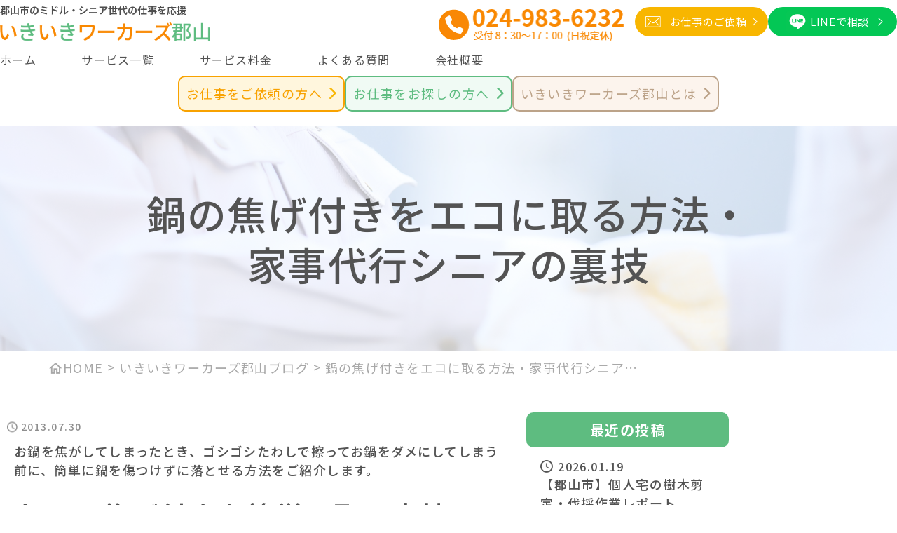

--- FILE ---
content_type: text/css
request_url: https://iki2.net/wp-content/themes/cocoon-child-master/style.css?ver=6.7.4&fver=20250604084338
body_size: 17106
content:
@charset "UTF-8";

/*!
Theme Name: Cocoon Child
Description: Cocoon専用の子テーマ
Theme URI: https://wp-cocoon.com/
Author: わいひら
Author URI: https://nelog.jp/
Template:   cocoon-master
Version:    1.1.3
*/

/************************************
** 子テーマ用のスタイルを書く
************************************/
/*必要ならばここにコードを書く*/

/************************************
** レスポンシブデザイン用のメディアクエリ
************************************/
/*1023px以下*/
@media screen and (max-width: 1023px) {
}

/*767px以下*/
@media screen and (max-width: 767px) {
}

/*480px以下*/
@media screen and (max-width: 480px) {
}

/*------------------------------------------------------------------
#font 
-------------------------------------------------------------------*/
/* @import url('https://fonts.googleapis.com/css2?family=Josefin+Sans:ital,wght@0,100..700;1,100..700&family=Noto+Sans+JP:wght@100..900&display=swap'); */

/*------------------------------------------------------------------
#共通
-------------------------------------------------------------------*/

* {
  /* outline: 2px solid red; */
}

*,
*::before,
*::after {
  box-sizing: border-box;
}

html,
body,
div,
span,
object,
iframe,
h1,
h2,
h3,
h4,
h5,
h6,
p,
blockquote,
pre,
abbr,
address,
cite,
code,
del,
dfn,
em,
img,
ins,
kbd,
q,
samp,
small,
strong,
sub,
sup,
var,
b,
i,
dl,
dt,
dd,
ol,
ul,
li,
fieldset,
form,
label,
legend,
table,
caption,
tbody,
tfoot,
thead,
tr,
th,
td,
article,
aside,
dialog,
figure,
footer,
header,
main,
menu,
nav,
section,
time,
mark,
audio,
video {
  margin: 0;
  padding: 0;
  vertical-align: baseline;
}
h1,
h2,
h3,
h4,
h5,
h6 {
  font-weight: 400;
}

body {
  font-family: "Noto Serif JP", serif;
  font-family: "Noto Sans JP", sans-serif;
  overflow-wrap: break-word;
  overflow-x: hidden;
  background-color: #fff;
  overflow-x: scroll;
  color: #535353;
  font-weight: 500;
  line-height: 1.5;
  letter-spacing: 0.08em;
}

img {
  border: none;
  height: auto;
  max-width: 100%;
  vertical-align: bottom;
  object-fit: cover;
}

a {
  color: inherit;
  cursor: pointer;
  text-decoration: none;
}

:root :where(a:where(:not(.wp-element-button))) {
  text-decoration: none;
}

a:hover {
  color: inherit;
  /* color: #fff; */
}

ol,
ul {
  list-style: none;
}

table {
  border-collapse: collapse;
  border-spacing: 0;
}

caption,
th,
td {
  font-weight: normal;
  text-align: left;
  vertical-align: middle;
}

/* 767px以下 */
@media screen and (max-width: 767px) {
  .hidden-sp {
    display: none;
  }
}

@media only screen and (min-width: 768px) and (max-width: 1023px) {
  .hidden-tab {
    display: none;
  }
}

/* 1024px以上 */
@media screen and (min-width: 1024px) {
  .hidden-pc {
    display: none;
  }
}

/*------------------------------------------------------------------
#breadcrumb
-------------------------------------------------------------------*/
.breadcrumb {
  font-size: 18px;
  margin: 0 auto;
  padding-top: 10px;
  padding-inline: 20px;
  max-width: calc(1100px + 20px * 2);
  text-align: left;
  color: #a8a8a8;
}

.breadcrumb span[property="name"] {
  color: #a8a8a8;
  display: inline-block;
  padding: 0;
  margin-top: -3px;
  vertical-align: middle;
  max-width: 450px;
  white-space: nowrap;
  overflow: hidden;
  text-overflow: ellipsis;
  padding-inline: 5px;
}

.breadcrumb a:hover {
  border-bottom: 1px solid #a8a8a8;
}

.breadcrumb span .home span {
  position: relative;
  padding-left: 20px;
}

.breadcrumb span .home span::before {
  position: absolute;
  content: "";
  background: url(../cocoon-master/images/home-icon.png) no-repeat center center / cover;
  width: 19px;
  height: 16px;
  top: 50%;
  transform: translateY(-50%);
  left: 0px;
}

/*1023px以下*/
@media screen and (max-width: 1023px) {
}

/*767px以下*/
@media screen and (max-width: 767px) {
  .breadcrumb {
    font-size: 16px;
  }
}

/*------------------------------------------------------------------
#pagination
-------------------------------------------------------------------*/
.l-pager {
  margin-top: 100px;
}

.pager {
  display: flex;
  align-items: center;
  justify-content: center;
}

.page-numbers {
  background-color: #fff;
  color: #f8a200;
  border: 1px solid #f8a200;
  font-size: 18px;
  width: 50px;
  height: 50px;
  border-radius: 0;
  display: flex;
  align-items: center;
  justify-content: center;
  white-space: nowrap;
  transition:
    background 0.3s,
    color 0.3s;
}

.page-numbers:hover {
  background-color: #f8a200;
  color: #fff;
}

.page-numbers.current {
  background-color: #f8a200;
  border: 1px solid transparent;
  color: #fff;
}

.page-numbers.dots {
  border: 1px solid transparent;
  background-color: transparent;
  color: #f8a200;
  opacity: 1;
}

.prev.page-numbers,
.next.page-numbers {
  font-size: 18px;
  color: #f8a200;
  border: 1px solid #f8a200;
  display: inline-block;
  width: 130px;
  height: 50px;
  transition:
    background 0.3s,
    color 0.3s;
}

.prev.page-numbers:hover,
.next.page-numbers:hover {
  background-color: #f8a200;
  color: #fff;
}

.prev-content,
.next-content {
  width: inherit;
  height: inherit;
  display: flex;
  align-items: center;
  justify-content: center;
}

/*1023px以下*/
@media screen and (max-width: 1023px) {
}

/*767px以下*/
@media screen and (max-width: 767px) {
}

/*------------------------------------------------------------------
#前の記事・次の記事
-------------------------------------------------------------------*/
.single-pager {
  position: relative;
  margin-top: 50px;
  min-height: 100px;
}

.single-pager__prev {
  position: absolute;
  left: calc(50% - 300px);
}

.single-pager__next {
  position: absolute;
  right: calc(50% - 300px);
}

.single-pager__prev a,
.single-pager__next a {
  font-size: 18px;
  font-weight: 400;
  text-align: center;
  display: inline-block;
  width: 180px;
  max-width: 100%;
  padding: 10px 15px;
  color: #f8a200;
  background-color: #fff;
  border: 1px solid #f8a200;
  transition:
    color 0.3s,
    background-color 0.3s;
  position: relative;
  text-decoration: none;
}

.single-pager__prev a:hover,
.single-pager__next a:hover {
  color: #fff;
  background-color: #f8a200;
  border: 1px solid #f8a200;
}

/*1023px以下*/
@media screen and (max-width: 1023px) {
  .single-pager__prev {
    position: absolute;
    left: calc(50% - 220px);
  }

  .single-pager__next {
    position: absolute;
    right: calc(50% - 220px);
  }
}

/*767px以下*/
@media screen and (max-width: 767px) {
  .single-pager__prev {
    position: absolute;
    left: calc(50% - 200px);
  }

  .single-pager__next {
    position: absolute;
    right: calc(50% - 200px);
  }
}

/*------------------------------------------------------------------
#lower-top
-------------------------------------------------------------------*/
.lower-top {
  height: 320px;
  margin: 180px auto 0;
  max-width: 100%;
  position: relative;
}

.lower-top__inner {
  padding-inline: 20px;
  max-width: calc(1400px + 20px * 2);
  margin-inline: auto;
  height: inherit;
  position: relative;
}

.lower-top::before {
  position: absolute;
  content: "";
  background: url(../cocoon-master/images/lower-bg.png) no-repeat center center/cover;
  right: 0;
  bottom: 0;
  width: 100%;
  height: 100%;
  z-index: -1;
}

.lower-top__heading {
  font-size: 56px;
  font-weight: 500;
  line-height: 1.3;
  position: absolute;
  top: 50%;
  left: 50%;
  transform: translate(-50%, -50%);
  width: 70%;
  text-align: center;
  display: -webkit-box;
  -webkit-box-orient: vertical;
  -webkit-line-clamp: 2;
  overflow: hidden;
}

.page .lower-top__heading {
  display: -webkit-box;
  -webkit-box-orient: vertical;
  -webkit-line-clamp: none;
  overflow: hidden;
}

.single .lower-top__heading {
  display: -webkit-box;
  -webkit-box-orient: vertical;
  -webkit-line-clamp: none;
  overflow: hidden;
}

@media screen and (max-width: 1023px) {
  .lower-top {
    margin-top: 115px;
  }

  .lower-top.single {
    margin-top: 115px;
  }

  .lower-top__heading {
    font-size: 40px;
  }

  .lower-top__inner::before {
    width: 130px;
    height: 100px;
    bottom: -15px;
  }
}

@media screen and (max-width: 767px) {
  .lower-top {
    margin-top: 90px;
    height: 280px;
  }

  .lower-top__heading {
    font-size: 34px;
    width: 85%;
  }
}

/*------------------------------------------------------------------
#TOPへ
-------------------------------------------------------------------*/
.topBtn {
  position: fixed;
  bottom: 120px;
  right: 20px;
  width: 70px;
  height: 70px;
  display: block;
  box-sizing: border-box;
  z-index: 10;
  transition:
    opacity 0.5s,
    visibility 0.5s;
  visibility: hidden;
}

.topBtn.is-show {
  opacity: 1;
  visibility: visible;
}

.topBtn::after {
  position: absolute;
  content: "";
  background: url(../cocoon-master/images/icon-up.png) no-repeat center center / cover;
  width: 70px;
  height: 70px;
  top: 50%;
  left: 50%;
  transform: translate(-50%, -50%);
}

/* デフォルト */
.go-to-top-button {
  display: none;
}

/*1023px以下*/
@media screen and (max-width: 1023px) {
}

/*767px以下*/
@media screen and (max-width: 767px) {
  .topBtn {
    bottom: 80px;
    right: 10px;
  }
}

/*------------------------------------------------------------------
#固定ボタン
-------------------------------------------------------------------*/
.pet {
  position: fixed;
  top: 600px;
  right: -10px;
  transition: 0.3s ease;
  z-index: 30;
  transition: opacity 0.3s;
}
.pet:hover {
  opacity: 0.8;
}

.pet img {
  width: 250px;
  height: 77px;
}

.footer-fixed {
  position: fixed;
  bottom: 0;
  left: 0;
  transition: 0.3s ease;
  z-index: 30;
  display: flex;
}

.footer-fixed a {
  display: block;
}

.aaa {
}

/*1023px以下*/
@media screen and (max-width: 1023px) {
}

/*767px以下*/
@media screen and (max-width: 767px) {
}

/*------------------------------------------------------------------
#共通ボタン
-------------------------------------------------------------------*/

.common__button {
  margin: 0 auto;
  text-align: center;
}

.common__button-link {
  display: inline-block;
  font-size: 18px;
  font-weight: 500;
  color: #535353;
  border: 1px solid #535353;
  padding: 17px 100px 17px 90px;
  border-radius: 30px;
  position: relative;
}

.common__button-link:after {
  position: absolute;
  content: "";
  background: url(../cocoon-master/images/arrow-right.png) no-repeat center center / cover;
  width: 7px;
  height: 11px;
  top: 50%;
  transform: translateY(-50%);
  right: 80px;
}

/* メール */
.mail__button {
  margin: 0 auto;
  text-align: center;
}

.mail__button-link {
  display: inline-block;
  font-size: 15px;
  letter-spacing: 0.05em;
  color: #fff;
  background-color: #f8b600;
  padding: 10px 30px 10px 50px;
  border-radius: 50px;
  transition: 0.3s;
  position: relative;
}

.mail__button-link:hover {
  color: #fff;
}

.mail__button-link::before {
  position: absolute;
  content: "";
  background: url(../cocoon-master/images/mail-white.png) no-repeat center center / cover;
  width: 22px;
  height: 16px;
  top: 50%;
  transform: translateY(-50%);
  left: 15px;
}

.mail__button-link::after {
  position: absolute;
  content: "";
  background: url(../cocoon-master/images/arrow-right-white.png) no-repeat center center / cover;
  width: 7px;
  height: 12px;
  top: 50%;
  transform: translateY(-50%);
  right: 15px;
}

/* line */
.line__button {
  margin: 0 auto;
  text-align: center;
}

.line__button-link {
  display: inline-block;
  font-size: 15px;
  letter-spacing: 0.05em;
  color: #fff;
  background-color: #03c755;
  padding: 10px 40px 10px 60px;
  border-radius: 50px;
  transition: 0.3s;
  position: relative;
}

.line__button-link:hover {
  color: #fff;
}

.line__button-link::before {
  position: absolute;
  content: "";
  background: url(../cocoon-master/images/line-white.png) no-repeat center center / cover;
  width: 34px;
  height: 34px;
  top: 50%;
  transform: translateY(-50%);
  left: 25px;
}

.line__button-link::after {
  position: absolute;
  content: "";
  background: url(../cocoon-master/images/arrow-right-white.png) no-repeat center center / cover;
  width: 7px;
  height: 12px;
  top: 50%;
  transform: translateY(-50%);
  right: 20px;
}

@media screen and (max-width: 1023px) {
}

@media screen and (max-width: 767px) {
}

/*------------------------------------------------------------------
#section-title
-------------------------------------------------------------------*/
.section__title {
  text-align: center;
}

.section__title-ja {
  display: block;
  font-size: 48px;
  font-weight: 500;
  letter-spacing: 0.1em;
}

.section__title-en {
  display: block;
  font-size: 16px;
  font-weight: 500;
}

/* heading */
.heading2 {
  font-size: 40px;
  font-weight: 500;
  letter-spacing: 0.1em;
  text-align: center;
  line-height: 1.2;
  margin-top: 20px;
  margin-bottom: 70px;
  position: relative;
}

.heading2::before {
  position: absolute;
  content: "";
  bottom: -40px;
  left: calc(50% - 180px);
  width: 360px;
  height: 3px;
  background: #f8a200;
}

.heading3 {
  font-size: 32px;
  font-weight: 500;
  line-height: 1.3;
  padding: 5px 10px 5px 20px;
  border-left: 8px solid #f8a200;
  margin-top: 30px;
  margin-bottom: 10px;
}

/*1023px以下*/
@media screen and (max-width: 1023px) {
  .section__title {
    font-size: 38px;
  }
}

/*767px以下*/
@media screen and (max-width: 767px) {
  .section__title {
    font-size: 28px;
    line-height: 1.3;
  }

  .section__title-en {
    margin-top: 10px;
  }

  .heading2 {
    margin-bottom: 50px;
    font-size: 32px;
  }

  .heading2::before {
    bottom: -20px;
    left: calc(50% - 100px);
    width: 200px;
  }

  .heading3 {
    font-size: 28px;
  }
}

/*------------------------------------------------------------------
#inner
-------------------------------------------------------------------*/
.inner {
  padding-inline: 20px;
  max-width: calc(1200px + 20px * 2);
  margin-inline: auto;
}

/*------------------------------------------------------------------
#header
-------------------------------------------------------------------*/
.l-wrapper {
  position: relative;
  overflow: hidden;
}

.header {
  background-color: #fff;
  height: 180px;
  position: fixed;
  top: 0;
  left: 0;
  width: 100%;
  z-index: 100;
}

.header__inner {
  padding-inline: 25px;
  max-width: calc(1920px + 25px * 2);
  margin-inline: auto;
}

.header__middle {
  display: flex;
  align-items: center;
}

.header__left {
  margin-right: auto;
}
.header__left .header__inner-txt {
  font-size: 14px;
  color: #4d4d4d;
  position: relative;
  margin-top: 0;
  margin-bottom: 6px;
  font-weight: 600;
  letter-spacing: 0.01px;
}

.header__right {
  margin-left: auto;
  display: flex;
  gap: 10px;
}

.header__logo {
  width: 430px;
}

.header__logo-link {
  display: block;
  transition: opacity 0.3s;
}

.header__logo-link:hover {
  opacity: 0.7;
}

.header__right {
  display: flex;
  align-items: center;
  margin-left: auto;
}

.header__tel-link {
  display: inline-block;
  width: 280px;
  height: inherit;
  transition: opacity 0.3s;
}

.header__tel-link:hover {
  opacity: 0.7;
}

.header-nav {
  height: 45px;
}

.header-nav__list {
  display: flex;
  align-items: center;
  justify-content: space-between;
  padding-block: 5px;
  padding-inline: 20px;
  max-width: calc(650px + 20px * 2);
  margin-inline: auto;
  height: inherit;
}

.header-nav__item {
  display: flex;
  align-items: center;
  justify-content: center;
  height: inherit;
}

.header-nav__link {
  display: flex;
  align-items: center;
  justify-content: center;
  font-size: 16px;
  letter-spacing: 0.08em;
  transition: color 0.3s;
  position: relative;
}

.header-nav__link:hover {
  color: #16b29a;
}

.header__bottom {
  /* margin-top: 10px; */
}

.header__buttons {
  display: flex;
  gap: 15px;
  align-items: center;
  justify-content: center;
}

.header__buttons-link {
  display: inline-block;
  font-size: 18px;
  text-align: center;
  padding: 15px 90px 15px 100px;
  padding-block: 10px;
  border-radius: 10px;
  transition: opacity 0.3s;
  position: relative;
}

.header__buttons-link.hidden-pc {
  display: none;
}

.header__buttons-link::after {
  position: absolute;
  content: "";
  width: 10px;
  height: 16px;
  top: 50%;
  transform: translateY(-50%);
  right: 60px;
}

.header__buttons-link:nth-child(1) {
  color: #f8a200;
  border: 2px solid #f8a200;
  background-color: #fff6dd;
}

.header__buttons-link:nth-child(1)::after {
  background: url(../cocoon-master/images/arrow-right-orange.png) no-repeat center center / cover;
}

.header__buttons-link:nth-child(2) {
  color: #f8a200;
  border: 2px solid #f8a200;
  background-color: #fff6dd;
}

.header__buttons-link:nth-child(2)::after {
  background: url(../cocoon-master/images/arrow-right-orange.png) no-repeat center center / cover;
}

.header__buttons-link:nth-child(3) {
  color: #5ebc80;
  border: 2px solid #5ebc80;
  background-color: #f0faf4;
}

.header__buttons-link:nth-child(3)::after {
  background: url(../cocoon-master/images/arrow-right-green.png) no-repeat center center / cover;
}

.header__buttons-link:nth-child(4) {
  color: #5ebc80;
  border: 2px solid #5ebc80;
  background-color: #f0faf4;
}

.header__buttons-link:nth-child(4)::after {
  background: url(../cocoon-master/images/arrow-right-green.png) no-repeat center center / cover;
}

.header__buttons-link:nth-child(5) {
  color: #bca389;
  border: 2px solid #bca389;
  background-color: #fcf4ed;
}

.header__buttons-link:nth-child(5)::after {
  background: url(../cocoon-master/images/arrow-right-brown.png) no-repeat center center / cover;
}

.header__buttons-link:nth-child(6) {
  color: #bca389;
  border: 2px solid #bca389;
  background-color: #fcf4ed;
}

.header__buttons-link:nth-child(6)::after {
  background: url(../cocoon-master/images/arrow-right-brown.png) no-repeat center center / cover;
}

.header__buttons-link:hover {
  opacity: 0.8;
}

.mail__button_sp {
  display: none;
}

@media screen and (max-width: 1460px) {
  .header__logo {
    width: 300px;
  }
  .header__buttons-link {
    padding: 10px 30px 10px 10px;
  }

  .header__buttons-link::after {
    right: 10px;
  }
}

@media screen and (max-width: 1023px) {
  .header {
    height: 115px;
  }

  .header__logo {
    width: 300px;
  }

  .header__bottom {
    margin-top: 15px;
  }

  .header__buttons-link {
    font-size: 16px;
    padding: 5px 30px 5px 10px;
  }

  .header__buttons-link.hidden-tab {
    display: none;
  }

  .header__buttons-link::after {
    right: 10px;
  }

  .header-nav {
    display: none;
  }

  .header__right {
    display: none;
  }

  .mail__button_sp {
    position: absolute;
    display: inline-block;
    width: 45px;
    height: 45px;
    right: 55px;
    top: 3px;
  }
}

@media screen and (max-width: 767px) {
  .header {
    height: 90px;
  }

  .header__inner {
    padding-inline: 5px;
    max-width: calc(1920px + 5px * 2);
    margin-inline: auto;
  }

  .header__left .header__inner-txt {
    margin-bottom: 0;
  }

  .header__logo {
    width: 240px;
    margin-top: 0;
  }

  .header-nav {
    display: none;
  }

  .header__right {
    display: none;
  }

  .header__bottom {
    margin-top: 10px;
    padding-inline: 5px;
  }

  .header__buttons {
    gap: 10px;
  }

  .header__buttons-link {
    font-size: 16px;
    padding: 0px 30px 0px 10px;
  }

  .header__buttons-link.hidden-tab {
    display: block;
  }

  .header__buttons-link.hidden-sp {
    display: none;
  }
}

/*------------------------------------------------------------------
#drawer
-------------------------------------------------------------------*/

.drawer__icon {
  background: transparent;
  border: none;
  cursor: pointer;
  display: none;
  position: fixed;
  right: 0px;
  top: 0px;
  transition: transform 0.5s;
  width: 50px;
  height: 50px;
  z-index: 500;
  background-color: #5ebc80;
}

.drawer__icon.is-active .drawer-icon__bar1 {
  background-color: #fff;
  top: 20px;
  transform: rotate(-45deg);
}

.drawer__icon.is-active .drawer-icon__bar2 {
  display: none;
}

.drawer__icon.is-active .drawer-icon__bar3 {
  background-color: #fff;
  top: 20px;
  transform: rotate(45deg);
}

.drawer-icon__bar1,
.drawer-icon__bar2,
.drawer-icon__bar3 {
  position: absolute;
  background-color: #fff;
  height: 2px;
  left: 12px;
  transition: transform 0.5s;
  width: 25px;
}

.drawer-icon__bar1 {
  top: 10px;
}

.drawer-icon__bar2 {
  top: 18px;
}

.drawer-icon__bar3 {
  top: 26px;
}

.drawer-icon__text {
  position: absolute;
  top: 33px;
  left: 11px;
  font-size: 10px;
  color: #fff;
}

.js-drawer__icon-mail.is-active {
  opacity: 0;
}

.drawer-icon__mail {
  position: fixed;
  right: 90px;
  top: 12px;
  width: 40px;
  height: 40px;
  z-index: 500;
  opacity: 0;
}

.drawer-icon__mail-link {
}

.drawer-icon__mail-link img {
  width: 40px;
  height: 40px;
}

.drawer__content {
  position: fixed;
  width: 100%;
  height: 100vh;
  background-color: rgba(37, 191, 167, 0.95);
  background-color: #5ebc80;
  overflow: auto;
  pointer-events: none;
  top: 50px;
  right: 0;
  transition: opacity 0.3s;
  opacity: 0;
  z-index: 400;
}

.drawer__inner {
  padding-inline: 30px;
  max-width: calc(500px + 30px * 2);
  margin-inline: auto;
}

.drawer__content.is-active {
  top: 50px;
  opacity: 1;
  pointer-events: auto;
}

.drawer__header {
}

.drawer__logo-link {
  display: inline-block;
}

.drawer__logo-link img {
  width: 200px;
}

.drawer-nav__list {
  margin-top: 30px;
  max-width: 500px;
  padding: 0 10px;
}

.drawer-nav__item {
  /* padding: 10px 0 10px;
  border-bottom: 2px dotted #a7ded5; */
}

.drawer-nav__item-wrap {
  display: flex;
}

.drawer-nav__item-wrap1 {
  width: calc(100% - 50px);
  font-size: 18px;
  font-weight: 400;
  color: #fff;
  display: block;
  padding-block: 10px;
  padding-left: 20px;
  position: relative;
  border-bottom: 2px dotted #a7ded5;
}

.drawer-nav__item-wra2 {
  width: 50px;
  font-size: 18px;
  font-weight: 400;
  color: #fff;
  display: block;
  padding-block: 10px;
  padding-left: 20px;
  position: relative;
  border-bottom: 2px dotted #a7ded5;
  outline: 3px solid #fff;
  outline-offset: -10px;
}

.drawer-nav__item ul {
  display: none;
}

.drawer-nav__item ul.is-open {
  display: block;
}

.drawer-nav__link-active {
  transition: all 0.3s;
}

.drawer-nav__link-active.is-open {
}

.drawer-nav__item ul li {
  font-size: 18px;
  font-weight: 400;
  color: #fff;
  background-color: #309b57;
  display: block;
  letter-spacing: 0.01em;
  padding: 10px;
  border-bottom: 2px dotted #a7ded5;
}

.drawer-nav__item ul li a {
  display: block;
}

.drawer-nav__link {
  font-size: 18px;
  font-weight: 400;
  color: #fff;
  display: block;
  padding-block: 10px;
  padding-left: 20px;
  position: relative;
  border-bottom: 2px dotted #a7ded5;
}

.drawer-nav__link:hover {
  color: #fff;
}

.drawer-nav__link::before {
  position: absolute;
  content: "";
  background: url(../cocoon-master/images/arrow-right-white.png) no-repeat center center / cover;
  width: 9px;
  height: 9px;
  top: 50%;
  transform: translateY(-50%);
  left: 0;
}

.drawer-nav__link-active::after {
  position: absolute;
  content: "";
  background: url(../cocoon-master/images/cross.png) no-repeat center center / cover;
  width: 15px;
  height: 15px;
  top: 51%;
  transform: translateY(-50%);
  right: 18px;
}

.drawer-nav__link-active.is-open::after {
  position: absolute;
  content: "";
  background: url(../cocoon-master/images/bar.png) no-repeat center center / cover;
  width: 15px;
  height: 1px;
  top: 50%;
  transform: translateY(-50%);
  right: 18px;
}

.drawer-sub__list {
  display: flex;
  flex-direction: column;
  gap: 10px;
  max-width: 500px;
  margin-top: 30px;
}

.drawer-sub__item {
  padding-left: 20px;
}

.drawer-sub__link {
  display: block;
  font-size: 16px;
  font-weight: 400;
  color: #fff;
  padding-left: 20px;
  position: relative;
}

.drawer-sub__link::before {
  position: absolute;
  content: "";
  background: url(../cocoon-master/images/arrow-right-white.png) no-repeat center center / cover;
  width: 9px;
  height: 9px;
  top: 50%;
  transform: translateY(-50%);
  left: 0;
}

.drawer-sub__link:hover {
  color: #fff;
}

/*1023px以下*/
@media screen and (max-width: 1023px) {
  .drawer__icon {
    display: block;
  }
}

/*767px以下*/
@media screen and (max-width: 767px) {
  .drawer__icon {
    display: block;
  }
}

/*------------------------------------------------------------------
#footer
-------------------------------------------------------------------*/

.footer {
  margin-top: 0;
  padding: 0;
}

.footer__inner {
}

.footer-nav {
  background-color: #fffaea;
}

.footer-nav__list {
  display: flex;
  justify-content: center;
  gap: 30px;
  padding-inline: 20px;
  max-width: calc(1000px + 20px * 2);
  margin-inline: auto;
}

.footer-nav__item {
  padding-block: 20px;
}

.footer-nav__link {
  font-size: 16px;
  font-weight: 500;
  display: block;
  transition: color 0.3s;
}

.footer-nav__link:hover {
  color: #16b29a;
}

.footer__contents {
  display: flex;
  padding-inline: 20px;
  max-width: calc(1200px + 20px * 2);
  margin-inline: auto;
  margin-top: 50px;
}

.footer__left {
  margin-right: auto;
}

.footer__logo {
  text-align: left;
}

.footer__logo-link {
  display: block;
}

.footer__logo img {
  width: 400px;
  transition: opacity 0.3s;
}

.footer__logo img:hover {
  opacity: 0.8;
}

.footer__right {
  margin-left: auto;
}

.footer__list {
  margin-top: 10px;
}

.footer__item {
  display: flex;
  align-items: center;
  gap: 20px;
}

.footer__dt {
  font-size: 16px;
  font-weight: 500;
  width: 80px;
  line-height: 2;
}

.footer__dd {
  font-size: 16px;
  font-weight: 500;
  line-height: 2;
}

.copyright {
  text-align: center;
  padding-block: 10px;
}

.footer__banner-link {
  display: inline-block;
  width: 240px;
  height: inherit;
  transition: opacity 0.3s;
}

.copyright__text {
  font-size: 14px;
  font-weight: 500;
}

.footer__cta {
  display: none;
}

.mobile-footer-menu-buttons {
  display: none;
}

@media screen and (max-width: 1023px) {
}

@media screen and (max-width: 767px) {
  .footer-nav {
    display: none;
  }

  .footer__contents {
    display: block;
  }

  .footer__left {
    display: flex;
    flex-direction: column;
    align-items: center;
  }

  .footer__logo {
    text-align: center;
  }

  .footer__logo img {
    width: 400px;
  }

  .footer__right {
    margin-top: 30px;
    text-align: center;
  }

  .footer__list {
  }

  .footer__item {
    margin-top: 5px;
  }

  .copyright {
    padding-top: 20px;
    padding-bottom: 100px;
  }

  .footer__cta {
    display: block;
    position: fixed;
    bottom: 0;
    width: 100%;
  }

  .footer__cta-list {
    display: grid;
    grid-template-columns: repeat(3, 1fr);
    gap: 0;
  }

  .footer__cta-list img {
    width: 100%;
  }
}

/*------------------------------------------------------------------
#mv
-------------------------------------------------------------------*/
.mv {
  margin-top: 180px;
  height: 600px;
  background: url(../cocoon-master/images/mv.jpg) no-repeat center center / cover;
  position: relative;
}

.mv:before {
  position: absolute;
  content: "";
  /* background-color: rgba(0, 0, 0, 0.2); */
  top: 0;
  right: 0;
  bottom: 0;
  left: 0;
}

.mv__inner {
  height: inherit;
  padding-inline: 20px;
  max-width: calc(1920px + 20px * 2);
  margin-inline: auto;
  position: relative;
  z-index: 1;
}

.mv__contents {
  position: absolute;
  left: 50%;
  transform: translateX(-50%);
  bottom: -150px;
  width: 62.5%;
  min-width: 1020px;
  padding: 0 10px 50px;
  background-color: #fff;
  border-radius: 20px;
  box-shadow: 0px 0px 22px 0px #ccc;
}

.mv__title {
  font-family: "Noto Serif JP", serif;
  text-align: center;
}

.mv__title-left {
  display: inline-block;
  font-size: 56px;
  color: #5ebc80;
  text-align: right;
  line-height: 1.3;
  font-weight: 500;
}

.mv__title-right {
  display: inline-block;
  font-size: 160px;
  color: #f8a200;
}

.mv__lead {
  text-align: center;
  margin-top: 20px;
  font-size: 16px;
  font-weight: 500;
}

@media screen and (max-width: 1023px) {
  .mv {
    margin-top: 115px;
  }

  .mv__contents {
    width: 95%;
    min-width: auto;
    padding-block: 10px;
    bottom: -220px;
  }
}

@media screen and (max-width: 767px) {
  .mv {
    margin-top: 90px;
    height: 250px;
    background: url(../cocoon-master/images/mv_sp.png) no-repeat center center / cover;
    position: relative;
  }

  .mv__contents {
    width: 95%;
    padding-block: 30px;
    bottom: -400px;
  }

  .mv__title-left {
    font-size: 32px;
  }

  .mv__title-right {
    font-size: 120px;
    line-height: 1;
  }

  .mv__lead {
    line-height: 1.75;
  }
}

/*------------------------------------------------------------------
#top-news
-------------------------------------------------------------------*/
.top-news {
  padding-top: 250px;
  padding-bottom: 50px;
}

.top-news__inner {
  padding-inline: 20px;
  max-width: calc(1000px + 20px * 2);
  margin-inline: auto;
}

.top-news__contents {
}

.top-news__list {
  margin-top: 40px;
}

.top-news__item {
  border-bottom: 1px dashed #ccc;
  margin-top: 20px;
  padding-bottom: 20px;
}

.top-news__link {
  display: flex;
  transition: opacity 0.3s;
  padding-inline: 50px;
  font-size: 16px;
  font-weight: 500;
}

.top-news__link:hover {
  color: #535353;
  opacity: 0.8;
}

.top-news__link-time {
  width: 160px;
  padding-left: 20px;
  position: relative;
}

.top-news__link-time::before {
  position: absolute;
  content: "";
  background: url(../cocoon-master/images/dot-green.png) no-repeat center center / cover;
  width: 8px;
  height: 8px;
  top: 50%;
  transform: translateY(-50%);
  left: 0px;
}

.top-news__link-title {
  font-size: 16px;
  font-weight: 500;
  width: calc(100% - 160px);
  display: -webkit-box;
  -webkit-box-orient: vertical;
  -webkit-line-clamp: 2;
  overflow: hidden;
}

.top-news__button {
  margin: 30px auto 0;
}

.top-news__button-link {
  transition: opacity 0.3s;
}

.top-news__button-link:hover {
  color: #535353;
  opacity: 0.8;
}

/*1023px以下*/
@media screen and (max-width: 1023px) {
  .top-news {
    padding-top: 350px;
  }
}

/*767px以下*/
@media screen and (max-width: 767px) {
  .top-news {
    padding-top: 450px;
  }

  .top-news__list {
    margin-top: 30px;
  }

  .top-news__link {
    display: block;
    padding-inline: 0;
  }

  .top-news__link-time {
    width: 100%;
    font-size: 21px;
  }

  .top-news__link-title {
    width: 100%;
    padding-left: 20px;
  }
}

/*------------------------------------------------------------------
#top-order
-------------------------------------------------------------------*/
.top-order {
  padding-top: 70px;
  padding-bottom: 70px;
  background-color: #f8a200;
  background: linear-gradient(180deg, #fff 0%, #fff 25%, #f8a200 25%, #f8a200 100%);
  position: relative;
}

.top-order::before {
  content: "";
  position: absolute;
  top: 100%;
  left: 50%;
  margin-left: -30px;
  border: 30px solid transparent;
  border-top: 30px solid #f8a200;
}

.top-order__inner {
  padding-inline: 20px;
  max-width: calc(1250px + 20px * 2);
  margin-inline: auto;
}

.top-order-block {
  display: flex;
  flex-direction: row-reverse;
  gap: 30px;
}

.top-order-block__left {
  width: 55%;
}

.top-order-block__left img {
  border-radius: 20px;
}

.top-order__title {
  margin-top: 150px;
  line-height: 1.3;
}

.top-order__title-ja {
  color: #fff;
}

.top-order__text {
  font-size: 16px;
  font-weight: 500;
  color: #fff;
  margin-top: 30px;
  padding-bottom: 20px;
}

.top-order-block__right {
  width: 45%;
}

.top-order__buttons {
  display: flex;
  align-items: center;
  padding-inline: 20px;
  max-width: calc(1000px + 20px * 2);
  margin-inline: auto;
  margin-top: 30px;
}

.top-order__button {
}

.top-order__button-link {
  font-size: 24px;
  font-weight: 500;
  display: flex;
  align-items: center;
  justify-content: center;
  color: #f8a200;
  background-color: #fff;
  border: 1px solid #f8a200;
  width: 320px;
  height: 95px;
  padding: 0;
  border-radius: 50px;
  transition:
    opacity 0.3s,
    color 0.3s;
  position: relative;
}

.top-order__button-link:hover {
  opacity: 0.9;
  color: #f8a200;
}

.top-order__button-link:after {
  position: absolute;
  content: "";
  background: url(../cocoon-master/images/arrow-right-orange.png) no-repeat center center / cover;
  width: 10px;
  height: 17px;
  top: 50%;
  transform: translateY(-50%);
  right: 20px;
}

@media screen and (max-width: 1023px) {
  .top-order-block {
    display: block;
  }

  .top-order-block__left {
    width: 80%;
    margin-left: auto;
  }

  .top-order__title {
    margin-top: 20px;
  }

  .top-order__title-ja {
    color: #fff;
  }

  .top-order-block__right {
    width: 100%;
  }

  .top-order__buttons {
    display: block;
    margin-top: 25px;
    padding-inline: 0;
  }

  .top-order__button-link {
    margin: 25px auto 0;
    width: 440px;
  }
}

@media screen and (max-width: 767px) {
  .top-order {
    padding-top: 0px;
    padding-bottom: 70px;
    background-color: #f8a200;
    background: linear-gradient(180deg, #fff 0%, #fff 15%, #f8a200 15%, #f8a200 100%);
    position: relative;
  }
}

/*------------------------------------------------------------------
#top-about
-------------------------------------------------------------------*/
.top-about {
  padding-top: 100px;
  padding-bottom: 70px;
  background-color: #fffaeb;
}

.top-about__inner {
  padding-inline: 20px;
  max-width: calc(1200px + 20px * 2);
  margin-inline: auto;
}

.top-about__subtitle {
  width: fit-content;
  margin: 0 auto;
  font-size: 24px;
  font-weight: 500;
  letter-spacing: 0.1em;
  position: relative;
}

.top-about__subtitle::before {
  position: absolute;
  content: "";
  background: url(../cocoon-master/images/bar-left.png) no-repeat center center / cover;
  width: 20px;
  height: 43px;
  top: 50%;
  transform: translateY(-50%);
  left: -30px;
}

.top-about__subtitle::after {
  position: absolute;
  content: "";
  background: url(../cocoon-master/images/bar-right.png) no-repeat center center / cover;
  width: 20px;
  height: 43px;
  top: 50%;
  transform: translateY(-50%);
  right: -30px;
}

.section__title {
}

.top-about__title {
  margin-top: 10px;
}
.top-about__title-ja {
}

.top-about__text {
  font-size: 16px;
  font-weight: 500;
  letter-spacing: 0.1em;
  margin-top: 30px;
  text-align: center;
}

.top-about__list {
  display: flex;
  gap: 50px;
  margin-top: 60px;
}

.top-about__item {
  width: 50%;
}

.top-about__card-title {
  font-size: 32px;
  text-align: center;
  color: #f8a200;
  background-color: #fff;
  border: 2px solid #f8a200;
  padding-block: 20px;
  border-radius: 10px;
}

.top-about__cards {
  margin-top: 15px;
  display: grid;
  grid-template-columns: repeat(2, 1fr);
  gap: 20px;
}

.top-about__card {
  box-shadow: 0px 0px 10px 0px rgba(196, 137, 4, 0.4);
  border-radius: 15px;
  background-color: #fff;
  display: flex;
  flex-direction: column;
}

.top-about__card-img {
}

.top-about__card-img img {
}

.top-about__card-contents {
  padding-inline: 10px;
  height: 176px;
}

.top-about__card-subtitle {
  font-size: 24px;
  font-weight: 500;
  text-align: center;
  padding: 10px 0;
  border-bottom: 1px dashed #ccc;
}

.top-about__card-text {
  font-size: 16px;
  font-weight: 500;
  letter-spacing: 0.08em;
  padding: 10px 0;
}

.top-about__card-button {
}

.top-about__card-button {
  display: block;
  font-size: 16px;
  font-weight: 500;
  color: #fff;
  text-align: center;
  padding: 10px;
  background-color: #f8a200;
  border-radius: 0 0 15px 15px;
  transition:
    opacity 0.3s,
    color 0.3s;
  position: relative;
  margin-top: auto;
}

.top-about__card-button:hover {
  opacity: 0.9;
  color: #fff;
}

.top-about__card-button::after {
  position: absolute;
  content: "";
  background: url(../cocoon-master/images/arrow-right-white.png) no-repeat center center / cover;
  width: 6px;
  height: 10px;
  top: 50%;
  transform: translateY(-50%);
  right: 40px;
}

.top-about__bottom {
  margin-top: 30px;
  box-shadow: 0px 0px 10px 0px rgba(196, 137, 4, 0.4);
  background-color: #fff;
  padding: 15px;
  border-radius: 10px;
  height: 155px;
}

.top-about__bottom-title {
  font-size: 24px;
  font-weight: 500;
  color: #f8a200;
  text-align: center;
  padding-bottom: 10px;
  border-bottom: 1px dashed #ccc;
}

.top-about__bottom-text {
  font-size: 16px;
  font-weight: 500;
  text-align: center;
  margin-top: 20px;
  padding-bottom: 10px;
  letter-spacing: 0.06em;
}

.top-about__button {
  margin-top: 50px;
}

.top-about__button-link {
  color: #fff;
  background-color: #f8a200;
  border: 1px solid #f8a200;
  padding: 15px 70px 15px 60px;
  box-shadow: 0px 0px 6px 0px rgba(196, 137, 4, 0.4);
  transition:
    opacity 0.3s,
    color 0.3s;
}

.top-about__button-link:hover {
  opacity: 0.9;
  color: #fff;
}

.top-about__button-link::after {
  background: url(../cocoon-master/images/arrow-right-white.png) no-repeat center center / cover;
  width: 7px;
  height: 11px;
  top: 50%;
  transform: translateY(-50%);
  right: 40px;
}

@media screen and (max-width: 1023px) {
  .top-about__list {
    display: block;
  }

  .top-about__item {
    width: 100%;
    margin-top: 50px;
  }

  .top-about__card-button::after {
    right: 100px;
  }
}

@media screen and (max-width: 767px) {
  .top-about {
    padding-top: 50px;
    padding-bottom: 70px;
  }

  .top-about__list {
    margin-top: 50px;
  }

  .top-about__text {
    text-align: left;
  }

  .top-about__cards {
    gap: 10px;
  }

  .top-about__card-button::after {
    right: 30px;
  }

  .top-about__bottom {
    height: auto;
  }

  .top-about__button {
    margin-top: 40px;
  }
}

/*------------------------------------------------------------------
#top-blog
-------------------------------------------------------------------*/
.top-blog {
  padding-top: 50px;
  padding-bottom: 100px;
  background-color: #fffaeb;
}

.top-blog__inner {
  padding-inline: 20px;
  max-width: calc(1200px + 20px * 2);
  margin-inline: auto;
}

.top-news__title {
}

.top-blog__title-ja {
}

.top-blog__title-en {
}

.top-blog__list {
  display: grid;
  grid-template-columns: repeat(4, 1fr);
  gap: 40px;
  margin-top: 40px;
}

.top-blog__item {
}

.top-blog__link {
  display: block;
  transition: opacity 0.3s;
}

.top-blog__link:hover {
  opacity: 0.9;
}

.top-blog__img img {
  box-shadow: 0px 0px 6px 0px rgba(196, 137, 4, 0.4);
  aspect-ratio: 1 / 1;
  object-fit: cover;
}

.top-blog__time {
  font-size: 14px;
  font-weight: 500;
}

.top-blog__text {
  font-size: 16px;
  font-weight: bold;
  display: -webkit-box;
  -webkit-box-orient: vertical;
  -webkit-line-clamp: 4;
  overflow: hidden;
}

.top-blog__button {
  margin-top: 50px;
}

.top-blog__button-link {
  color: #fff;
  background-color: #f8a200;
  border: 1px solid #f8a200;
  padding: 15px 90px 15px 80px;
  box-shadow: 0px 0px 10px 0px rgba(196, 137, 4, 0.4);
  transition:
    opacity 0.3s,
    color 0.3s;
}

.top-blog__button-link:hover {
  opacity: 0.9;
  color: #fff;
}

.top-blog__button-link::after {
  background: url(../cocoon-master/images/arrow-right-white.png) no-repeat center center / cover;
  width: 7px;
  height: 11px;
  top: 50%;
  transform: translateY(-50%);
  right: 60px;
}

.top-blog__bottom {
  margin-top: 60px;
  box-shadow: 0px 0px 10px 0px rgba(196, 137, 4, 0.4);
  background-color: #fff;
  padding: 15px;
  border-radius: 10px;
}

.top-blog__bottom-title {
  font-size: 24px;
  font-weight: 500;
  text-align: center;
  padding-bottom: 10px;
  border-bottom: 1px dashed #ccc;
}

.top-blog__bottom-text {
  font-size: 16px;
  font-weight: 500;
  text-align: center;
  margin-top: 20px;
  padding-bottom: 10px;
  letter-spacing: 0;
}

@media screen and (max-width: 1023px) {
  .top-blog__list {
    display: grid;
    grid-template-columns: repeat(2, 1fr);
    gap: 30px;
    margin-top: 40px;
  }
}

@media screen and (max-width: 767px) {
  .top-blog {
    padding-top: 0px;
  }

  .top-blog__list {
    display: grid;
    grid-template-columns: repeat(2, 1fr);
    gap: 20px;
    margin-top: 20px;
  }

  .top-blog__button {
    margin-top: 30px;
  }

  .top-blog__bottom {
    margin-top: 40px;
  }
}

/*------------------------------------------------------------------
#top-cta
-------------------------------------------------------------------*/
.cta {
  padding-top: 80px;
  padding-bottom: 80px;
  /* background: repeating-linear-gradient(120deg, #fff, #fff 4px, #f8ef86 0, #f8ef86 25px); */
  background-size: auto auto;
  background-color: rgba(248, 239, 134, 1);
  background-image: repeating-linear-gradient(
    120deg,
    transparent,
    transparent 14.5px,
    rgba(255, 255, 255, 0.25) 14.5px,
    rgba(255, 255, 255, 0.25) 18.5px
  );
}

.lower-cta {
  padding-top: 70px;
  padding-bottom: 70px;
  margin-top: 50px;
  margin-left: calc((100% - 100vw) / 2);
  width: 100vw;
}

.cta__inner {
  padding-inline: 20px;
  max-width: calc(1150px + 20px * 2);
  margin-inline: auto;
}

.cta__title {
}
.cta__title-ja {
}
.cta__contents {
  margin-top: 50px;
  display: grid;
  grid-template-columns: repeat(3, 1fr);
  gap: clamp(1px, 0.1vw, 30px);
}

.cta__button {
  text-align: center;
  margin: 0 auto;
}

.cta__button img {
  width: 100%;
}

.cta__button-link {
  display: block;
  width: 350px;
  transition: opacity 0.3s;
}

.cta__button-link:hover {
  opacity: 0.9;
}

.cta__button-link-mail {
  display: inline-block;
  font-size: 28px;
  font-weight: bold;
  letter-spacing: 0.05em;
  color: #f8b600;
  background-color: #fff;
  border: 2px solid #f8b600;
  padding: 25px 60px 25px 80px;
  width: 350px;
  border-radius: 50px;
  transition: 0.3s;
  position: relative;
}

.cta__button-link-mail:hover {
  color: #f8b600;
  background-color: #fcfaea;
}

.cta__button-link-mail::before {
  position: absolute;
  content: "";
  background: url(../cocoon-master/images/mail-orange.png) no-repeat center center / cover;
  width: 43px;
  height: 31px;
  top: 50%;
  transform: translateY(-50%);
  left: 25px;
}

.cta__button-link-mail::after {
  position: absolute;
  content: "";
  background: url(../cocoon-master/images/arrow-right-orange.png) no-repeat center center / cover;
  width: 10px;
  height: 17px;
  top: 50%;
  transform: translateY(-50%);
  right: 30px;
}

.cta__button-link-line {
  display: inline-block;
  font-size: 28px;
  font-weight: bold;
  letter-spacing: 0.05em;
  color: #03c755;
  background-color: #fff;
  border: 2px solid #03c755;
  padding: 25px 50px 25px 80px;
  width: 350px;
  border-radius: 50px;
  transition: 0.3s;
  position: relative;
}

.cta__button-link-line:hover {
  color: #03c755;
  background-color: #f8fffb;
}

.cta__button-link-line::before {
  position: absolute;
  content: "";
  background: url(../cocoon-master/images/line-green.png) no-repeat center center / cover;
  width: 70px;
  height: 70px;
  top: 50%;
  transform: translateY(-50%);
  left: 25px;
}

.cta__button-link-line::after {
  position: absolute;
  content: "";
  background: url(../cocoon-master/images/arrow-right-green.png) no-repeat center center / cover;
  width: 10px;
  height: 17px;
  top: 50%;
  transform: translateY(-50%);
  right: 40px;
}

@media screen and (max-width: 1023px) {
  .cta__button-link {
    display: block;
    width: 430px;
    transition: opacity 0.3s;
  }

  .cta__button-link-mail {
    width: 430px;
    padding: 30px 60px 30px 80px;
  }

  .cta__button-link-line {
    width: 430px;
    padding: 30px 50px 30px 80px;
  }
}

@media screen and (max-width: 1080px) {
  .cta__contents {
    margin-top: 40px;
    display: grid;
    grid-template-columns: repeat(1, 1fr);
    gap: 20px;
  }
}

@media screen and (max-width: 767px) {
  .cta {
    padding-top: 60px;
    padding-bottom: 60px;
  }

  .lower-cta {
    padding-top: 50px;
    padding-bottom: 50px;
    margin-top: 20px;
  }

  .cta__button-link-mail::before {
    left: 40px;
  }
}

/*------------------------------------------------------------------
#top-order
-------------------------------------------------------------------*/
.top-search {
  padding-block: 70px;
  background-color: #5ebc80;
  background: linear-gradient(180deg, #fff 0%, #fff 25%, #5ebc80 25%, #5ebc80 100%);
  position: relative;
}

.top-search::before {
  content: "";
  position: absolute;
  top: 100%;
  left: 50%;
  margin-left: -30px;
  border: 30px solid transparent;
  border-top: 30px solid #5ebc80;
}

.top-search__inner {
  padding-inline: 20px;
  max-width: calc(1250px + 20px * 2);
  margin-inline: auto;
}

.top-search-block {
  display: flex;
  gap: 30px;
}

.top-search-block__right {
  width: 45%;
}

.top-search__title {
  margin-top: 150px;
  line-height: 1.3;
}

.top-search__title-ja {
  color: #fff;
}

.top-search__text {
  font-size: 16px;
  font-weight: 500;
  color: #fff;
  margin-top: 30px;
  padding-bottom: 20px;
}

.top-search-block__left {
  width: 55%;
}

.top-search-block__left img {
  border-radius: 20px;
}

.top-search__button {
  margin-top: 50px;
}

.top-search__button-link {
  font-size: 24px;
  font-weight: 500;
  color: #5ebc80;
  background-color: #fff;
  border: 1px solid #5ebc80;
  padding: 30px 70px 30px 60px;
  border-radius: 50px;
  transition:
    opacity 0.3s,
    color 0.3s;
  position: relative;
}

.top-search__button-link:hover {
  opacity: 0.9;
  color: #5ebc80;
}

.top-search__button-link:after {
  position: absolute;
  content: "";
  background: url(../cocoon-master/images/arrow-right-green.png) no-repeat center center / cover;
  width: 10px;
  height: 17px;
  top: 50%;
  transform: translateY(-50%);
  right: 20px;
}

.top-search__bottom {
  padding-top: 80px;
  padding-bottom: 200px;
  background-color: #edfff4;
}

.top-search__conditions {
  padding-inline: 20px;
}

.top-search__conditions-inner {
  padding-inline: 20px;
  max-width: calc(1000px + 20px * 2);
  margin-inline: auto;
  box-shadow: 0px 0px 10px 0px rgba(20, 162, 36, 0.4);
  background-color: #fff;
  padding: 20px;
  border-radius: 20px;
}

.top-search__conditions-title {
  font-size: 24px;
  font-weight: 500;
  text-align: center;
  padding-bottom: 20px;
  border-bottom: 1px dashed #ccc;
}

.top-search__conditions-text {
  font-size: 16px;
  font-weight: bold;
  text-align: center;
  margin-top: 20px;
  padding-bottom: 10px;
  letter-spacing: 0;
}

.top-search__conditions-text.green {
  color: #5ebc80;
}

.top-search__list {
  margin-top: 60px;
  display: grid;
  grid-template-columns: repeat(2, 1fr);
  gap: 120px;
  padding-inline: 60px;
  max-width: calc(1100px + 60px * 2);
  margin-inline: auto;
}

.top-search__item {
  position: relative;
}

.top-search__img img{
  border-radius: 20px;
}

.top-search__contents {
  font-weight: 500;
  box-shadow: 0px 0px 10px 0px rgba(20, 162, 36, 0.4);
  background-color: #fff;
  padding: 30px;
  border-radius: 20px;
  position: absolute;
  top: 65%;
  right: -50px;
  width: 340px;
}

.top-search__contents-subtitle {
  font-weight: 800;
  margin-bottom: 16px;
}

.top-search__button2 {
  margin-top: 150px;
}

.top-search__button-link2 {
  color: #fff;
  background-color: #5ebc80;
  border: 1px solid #5ebc80;
  padding: 15px 80px 15px 70px;
  box-shadow: 0px 0px 10px 0px rgba(94, 188, 128, 0.4);
  transition:
    opacity 0.3s,
    color 0.3s;
}

.top-search__button-link2:hover {
  opacity: 0.9;
  color: #fff;
}

.top-search__button-link2::after {
  position: absolute;
  content: "";
  background: url(../cocoon-master/images/arrow-right-white.png) no-repeat center center / cover;
  width: 10px;
  height: 17px;
  top: 50%;
  transform: translateY(-50%);
  right: 50px;
}

@media screen and (max-width: 1023px) {
  .top-search-block {
    display: block;
  }

  .top-search-block__right {
    width: 100%;
  }

  .top-search__title {
    margin-top: 20px;
  }

  .top-search-block__left {
    width: 80%;
    margin-right: auto;
  }

  .top-search__button {
    margin-top: 30px;
  }

  .top-search__list {
    gap: 60px;
  }
}

@media screen and (max-width: 767px) {
  .top-search__bottom {
    padding-top: 60px;
    padding-bottom: 180px;
  }

  .top-search__list {
    margin-top: 60px;
    display: grid;
    grid-template-columns: repeat(1, 1fr);
    gap: 160px;
    padding-inline: 30px;
    max-width: calc(1100px + 30px * 2);
    margin-inline: auto;
  }

  .top-search__contents {
    right: -15px;
    width: 350px;
  }

  .top-search__button2 {
    margin-top: 150px;
  }
}

/*------------------------------------------------------------------
#top-information
-------------------------------------------------------------------*/
.top-information {
  /* background: linear-gradient(180deg, #fff 0%, #fff 25%, #CCB195 25%, #CCB195 100%); */
  background-color: #ccb195;
  padding-bottom: 200px;
}

.top-information__inner {
  padding-inline: 20px;
  max-width: calc(1250px + 20px * 2);
  margin-inline: auto;
}

.top-information-block {
  display: flex;
  flex-direction: row-reverse;
  gap: 30px;
  position: relative;
}

.top-information-block__left {
  width: 53%;
  margin-top: -100px;
}

.top-information__title {
  margin-top: 80px;
}

.top-information__title-ja {
  color: #fff;
  text-align: left;
}

.top-information__text {
  color: #fff;
  margin-top: 30px;
  font-size: 16px;
  font-weight: 500;
}

.top-information-block__right {
  width: 45%;
}

.top-information__bottom {
  background-color: #fcf4ed;
  padding-bottom: 50px;
  height: 400px;
  position: relative;
}

.top-information__list {
  padding-inline: 20px;
  max-width: calc(1000px + 20px * 2);
  width: 1000px;
  margin-inline: auto;
  box-shadow: 0px 0px 10px 0px rgba(123, 145, 155, 0.4);
  background-color: #fff;
  padding: 20px 50px 30px;
  border-radius: 20px;
  position: absolute;
  left: 50%;
  transform: translateX(-50%);
  bottom: 130px;
}

.top-information__item {
  display: flex;
  gap: 10px;
  margin-top: 25px;
}

.top-information__item:first-child {
  margin-top: 20px;
}

.top-information__left {
  font-size: 16px;
  font-weight: 500;
  text-align: center;
  width: 180px;
  border-bottom: 1px solid #bca389;
  border-block-start: 10px;
  padding-bottom: 15px;
}

.top-information__right {
  font-size: 16px;
  font-weight: 500;
  width: calc(100% - 180px);
  border-bottom: 1px solid #e5e7e8;
}

.top-information__button {
  padding-top: 300px;
}

.top-information__button-link {
  color: #fff;
  background-color: #cbb195;
  border: 1px solid #cbb195;
  padding: 15px 80px 15px 70px;
  box-shadow: 0px 0px 10px 0px rgba(123, 145, 155, 0.4);
  transition:
    opacity 0.3s,
    color 0.3s;
}

.top-information__button-link:hover {
  opacity: 0.9;
  color: #fff;
}

.top-information__button-link::after {
  position: absolute;
  content: "";
  background: url(../cocoon-master/images/arrow-right-white.png) no-repeat center center / cover;
  width: 10px;
  height: 17px;
  top: 50%;
  transform: translateY(-50%);
  right: 50px;
}

@media screen and (max-width: 1023px) {
  .top-information {
    background-color: #ccb195;
    padding-top: 1px;
    padding-bottom: 100px;
  }

  .top-information-block {
    display: block;
  }

  .top-information-block__left {
    width: 80%;
    margin-left: auto;
  }

  .top-information__title {
    margin-top: 30px;
  }

  .top-information__title-ja {
    text-align: center;
  }

  .top-information__text {
    margin-top: 20px;
  }

  .top-information-block__right {
    width: 100%;
  }

  .top-information__list {
    max-width: 95%;
    margin: 0 auto;
    bottom: 130px;
  }

  .top-information__bottom {
    height: 500px;
  }

  .top-information__button {
    padding-top: 400px;
  }
}

@media screen and (max-width: 767px) {
  .top-information {
    padding-bottom: 180px;
  }

  .top-information__list {
    padding: 20px;
    bottom: 150px;
  }

  .top-information__item {
    display: flex;
    gap: 10px;
    margin-top: 15px;
  }

  .top-information__item:first-child {
    margin-top: 20px;
  }

  .top-information__left {
    width: 100px;
    border-bottom: 1px solid #bca389;
    border-block-start: 10px;
    padding-bottom: 15px;
  }

  .top-information__right {
    width: calc(100% - 100px);
    border-bottom: 1px solid #e5e7e8;
    padding-bottom: 15px;
  }

  .top-information__bottom {
    height: 450px;
  }

  .top-information__button {
    padding-top: 350px;
  }
}

/*------------------------------------------------------------------
#top-faq
-------------------------------------------------------------------*/
.top-faq {
}

.top-faq__inner {
  padding-inline: 20px;
  max-width: calc(1000px + 20px * 2);
  margin-inline: auto;
}

.qa__boxes {
  display: flex;
  flex-direction: column;
  gap: 30px;
  margin-top: 120px;
  margin-bottom: 170px;
}

.qa-box {
}

.qa-box__head {
  position: relative;
  padding: 20px 80px 20px 30px;
  border-radius: 20px;
  background-color: #fcf4ed;
  cursor: pointer;
}

.qa-box__head::before,
.qa-box__head::after {
  position: absolute;
  content: "";
  display: inline-block;
  background: #b6bebc;
  border-radius: 10px;
  width: 22px;
  height: 2px;
  top: 50%;
  transform: translateY(-50%);
  right: 20px;
  transition: transform 0.3s;
}

.qa-box__head::after {
  transform: translateY(-50%) rotate(90deg);
}

.qa-box__head.is-open::after {
  transform: translateY(-50%) rotate(0);
}

.qa-box__q {
  display: flex;
  align-items: center;
  justify-content: center;
  gap: 20px;
}

.qa-box__head-icon {
  font-size: 30px;
  font-weight: 500;
  color: #f8a200;
  flex-shrink: 0;
  margin-top: -4px;
}

.qa-box__head-text {
  font-size: 18px;
  font-weight: 500;
  flex-grow: 1;
}

.qa-box__body {
  padding: 20px 60px 20px 30px;
  display: none;
}

.qa-box__a {
  display: flex;
  justify-content: center;
  gap: 20px;
}

.qa-box__a-icon {
  font-size: 30px;
  font-weight: 500;
  color: #5ebc80;
  flex-shrink: 0;
  margin-top: -10px;
}

.qa-box__a-text {
  font-size: 18px;
  font-weight: 500;
  flex-grow: 1;
}

.top-faq__button {
  margin-top: 50px;
}

@media screen and (max-width: 1023px) {
}

@media screen and (max-width: 767px) {
  .top-faq__inner {
    padding-inline: 0px;
    max-width: calc(1000px + 20px * 2);
    margin-inline: auto;
  }
  .qa__boxes {
    display: flex;
    flex-direction: column;
    gap: 30px;
    margin-top: 80px;
    margin-bottom: 130px;
  }
  .qa-box__head::before,
  .qa-box__head::after {
    border-radius: 0px;
    width: 20px;
    height: 2px;
    right: 10px;
  }

  .qa-box__head {
    position: relative;
    padding: 20px 35px 20px 10px;
    cursor: pointer;
  }

  .qa-box__body {
    position: relative;
    padding: 10px 10px 20px 10px;
    cursor: pointer;
  }
}

/*------------------------------------------------------------------
#top-access
-------------------------------------------------------------------*/
.top-access {
  padding-top: 120px;
  padding-bottom: 120px;
}

.top-access__inner {
  padding-inline: 20px;
  max-width: calc(1000px + 20px * 2);
  margin-inline: auto;
}

.top-access__img {
  margin-top: 50px;
}

.top-access__list {
  margin-top: 50px;
}

.top-access__item {
  display: flex;
  gap: 30px;
  margin-top: 30px;
}

.top-access__left {
  font-size: 18px;
  width: 120px;
  padding-left: 10px;
}

.top-access__right {
  font-size: 18px;
  letter-spacing: 0.05em;
  width: calc(100% - 120px);
}

.top-access__right a {
  text-decoration: underline;
}

.top-access__right a:hover {
  color: #16b29a;
  text-decoration-color: #16b29a;
}

.top-access__button {
  display: inline-block;
}

.top-access__button-link {
  font-size: 12px;
}

@media screen and (max-width: 1023px) {
}

@media screen and (max-width: 767px) {
  .top-access {
    padding-top: 50px;
    padding-bottom: 100px;
  }

  .top-access__list {
    margin-top: 30px;
  }

  .top-access__item {
    display: flex;
    gap: 10px;
    margin-top: 20px;
  }

  .top-access__left {
    font-size: 21px;
    width: 125px;
    padding-left: 0px;
  }

  .top-access__right {
    font-size: 21px;
    letter-spacing: 0.05em;
    width: calc(100% - 125px);
  }
}

/*------------------------------------------------------------------
#about
-------------------------------------------------------------------*/
.about {
  background-color: #fff;
  padding-top: 50px;
  padding-bottom: 50px;
}
.about__inner {
  padding-inline: 20px;
  max-width: calc(1200px + 20px * 2);
  margin-inline: auto;
}

.about-top__block {
  display: flex;
  align-items: center;
  flex-direction: row-reverse;
  gap: 50px;
  padding-inline: 20px;
  max-width: calc(1000px + 20px * 2);
  margin-inline: auto;
  margin-top: 100px;
  margin-bottom: 100px;
}

.about-top__block-left {
  width: 50%;
}

.about-top__block-right {
  width: 50%;
  font-size: 18px;
  font-weight: 500;
  letter-spacing: 0.1em;
  line-height: 1.8;
}

.about-middle {
  margin-top: 150px;
}

.about-middle__list {
  padding-inline: 20px;
  max-width: calc(1000px + 20px * 2);
  margin-inline: auto;
  margin-top: 130px;
}

.about-middle__item {
  padding-left: 120px;
  padding-bottom: 50px;
  position: relative;
}

.about-middle__item::before {
  border-left: 3px solid #f7a201;
  content: "";
  display: block;
  height: 100%;
  left: 45px;
  position: absolute;
  top: 0;
  width: 0;
}

.about-middle__item:last-child:before {
  border: none;
}

.about-middle__number {
  position: absolute;
  top: 0;
  left: 0;
  width: 90px;
  height: 90px;
}

.about-middle__title {
  font-size: 32px;
  font-weight: 500;
  letter-spacing: 0.1em;
  line-height: 2;
  padding-top: 15px;
}

.about-middle__text {
  font-size: 18px;
  font-weight: 500;
  letter-spacing: 0.1em;
  margin-top: 30px;
  line-height: 1.8;
}

.about-cta__contents {
  margin-top: 20px;
  display: flex;
  gap: 20px;
}

.about-cta__button {
  text-align: center;
  margin: 0 auto;
}

.about-cta__button-link {
  display: inline-block;
  width: 270px;
  transition: opacity 0.3s;
}

.about-cta__button-link:hover {
  opacity: 0.8;
}

.about-cta__button-link-mail {
  display: inline-block;
  font-size: 20px;
  font-weight: bold;
  letter-spacing: 0.05em;
  color: #f8b600;
  background-color: #fff;
  border: 2px solid #f8b600;
  padding: 20px 40px 20px 60px;
  width: 270px;
  border-radius: 50px;
  transition: 0.3s;
  position: relative;
}

.about-cta__button-link-mail:hover {
  color: #f8b600;
  background-color: #fff6dd;
}

.about-cta__button-link-mail::before {
  position: absolute;
  content: "";
  background: url(../cocoon-master/images/mail-orange.png) no-repeat center center / cover;
  width: 34px;
  height: 24px;
  top: 50%;
  transform: translateY(-50%);
  left: 25px;
}

.about-cta__button-link-mail::after {
  position: absolute;
  content: "";
  background: url(../cocoon-master/images/arrow-right-orange.png) no-repeat center center / cover;
  width: 7px;
  height: 13px;
  top: 50%;
  transform: translateY(-50%);
  right: 30px;
}

.about-cta__button-link-line {
  display: inline-block;
  font-size: 20px;
  font-weight: bold;
  letter-spacing: 0.05em;
  color: #03c755;
  background-color: #fff;
  border: 2px solid #03c755;
  padding: 20px 40px 20px 70px;
  width: 270px;
  border-radius: 50px;
  transition: 0.3s;
  position: relative;
}

.about-cta__button-link-line:hover {
  color: #03c755;
  background-color: #f0faf4;
}

.about-cta__button-link-line::before {
  position: absolute;
  content: "";
  background: url(../cocoon-master/images/line-green.png) no-repeat center center / cover;
  width: 53px;
  height: 53px;
  top: 50%;
  transform: translateY(-50%);
  left: 25px;
}

.about-cta__button-link-line::after {
  position: absolute;
  content: "";
  background: url(../cocoon-master/images/arrow-right-green.png) no-repeat center center / cover;
  width: 7px;
  height: 13px;
  top: 50%;
  transform: translateY(-50%);
  right: 40px;
}

.about-middle__buttons {
  display: flex;
  align-items: center;
  padding-inline: 20px;
  max-width: calc(1200px + 20px * 2);
  margin-inline: auto;
  margin-top: 50px;
}

.about-middle__button {
  margin: 0 auto;
  text-align: center;
}

.about-middle__button-link {
  font-size: 18px;
  font-weight: 500;
  display: flex;
  align-items: center;
  justify-content: center;
  color: #f8a200;
  background-color: #fff;
  border: 1px solid #f8a200;
  width: 350px;
  height: 95px;
  padding: 0;
  border-radius: 50px;
  transition: 0.3s;
  position: relative;
}

.about-middle__button-link:hover {
  color: #f8b600;
  background-color: #fff6dd;
}

.about-middle__button-link::after {
  position: absolute;
  content: "";
  background: url(../cocoon-master/images/arrow-right-orange.png) no-repeat center center / cover;
  width: 10px;
  height: 17px;
  top: 50%;
  transform: translateY(-50%);
  right: 20px;
}

.about-bottom {
  margin-top: 100px;
}

.about-bottom__block {
  display: flex;
  gap: 50px;
  margin-top: 100px;
}

.about-bottom__block-left {
  width: 50%;
}

.about-bottom__block-right {
  width: 50%;
}

.about-bottom__block-img {
}

.about-bottom__block-title {
  font-size: 24px;
  font-weight: 500;
  letter-spacing: 0.1em;
  color: #f8a200;
  margin-top: 20px;
}

.about-bottom__block-text {
  font-size: 18px;
  font-weight: 500;
  letter-spacing: 0.1em;
  line-height: 1.8;
  margin-top: 20px;
}

.about__link {
  color: #f8a200;
  text-decoration: underline;
}
.about__link:hover {
  color: #16b29a;
  text-decoration: none;
}

@media screen and (max-width: 1150px) {
  .about-middle__buttons {
    display: block;
    margin-top: 0;
  }
  .about-middle__button {
    margin-top: 20px;
    display: flex;
    align-items: center;
    justify-content: center;
  }

  .about-middle__button-link {
    width: 400px;
  }
}

@media screen and (max-width: 1023px) {
  .about-cta__contents {
    display: block;
  }

  .about-cta__button {
    margin-top: 20px;
    text-align: left;
  }

  .about-cta__button-link-line {
    padding: 20px 40px 20px 85px;
  }
}

@media screen and (max-width: 767px) {
  .about-top__block {
    display: block;
    margin-top: 70px;
  }

  .about-top__block-left {
    width: 100%;
  }

  .about-top__block-right {
    width: 100%;
    margin-top: 20px;
  }

  .about-middle {
    margin-top: 100px;
  }

  .about-middle__list {
    padding-inline: 0;
    margin-top: 70px;
  }

  .about-middle__item {
    padding-left: 60px;
    padding-bottom: 30px;
    position: relative;
  }

  .about-middle__item::before {
    border-left: 3px solid #f7a201;
    content: "";
    display: block;
    height: 100%;
    left: 30px;
    position: absolute;
    top: 0;
    width: 0;
  }

  .about-middle__item:last-child:before {
    border: none;
  }

  .about-middle__number {
    position: absolute;
    top: 0;
    left: 0;
    width: 60px;
    height: 60px;
  }

  .about-middle__title {
    font-size: 28px;
    padding-top: 5px;
    padding-left: 15px;
  }

  .about-middle__text {
    margin-top: 5px;
  }

  .about-bottom__block {
    display: block;
    margin-top: 70px;
  }

  .about-bottom__block-left {
    width: 100%;
  }

  .about-bottom__block-right {
    width: 100%;
    margin-top: 40px;
  }
}

/*------------------------------------------------------------------
#weeding
-------------------------------------------------------------------*/
.weeding {
  padding-top: 80px;
  padding-bottom: 50px;
}
.weeding__inner {
  padding-inline: 20px;
  max-width: calc(1000px + 20px * 2);
  margin-inline: auto;
}

.weeding-top {
  display: flex;
  gap: 20px;
  margin-top: 100px;
  margin-bottom: 100px;
}

.weeding-top__left {
  width: 40%;
}

.weeding-top__right {
  width: 60%;
}

.weeding-top__right-text {
  font-size: 18px;
  font-weight: 500;
  line-height: 1.8;
  padding-left: 30px;
  position: relative;
}

.weeding-top__right-text::before {
  position: absolute;
  content: "";
  background: url(../cocoon-master/images/weeding-check.png) no-repeat center center / cover;
  width: 20px;
  height: 15px;
  top: 10px;
  left: 0px;
}

.weeding__text {
  font-size: 18px;
  font-weight: 500;
  line-height: 1.8;
  margin-top: 50px;
  margin-bottom: 50px;
}

.weeding__text.center {
  text-align: center;
}

.weeding .wp-block-table {
  width: 90%;
  margin: 60px auto 120px;
}

.weeding .wp-block-table tr {
  background-color: #fff;
}

.weeding .wp-block-table td {
  font-size: 18px;
  font-weight: 500;
  line-height: 1.8;
  padding: 20px;
}

.weeding .table1 tr:first-child {
  background-color: #fffaea;
}

.weeding .table2 tr td:first-child {
  background-color: #fffaea;
  width: 230px;
}

table:not(.has-border-color) :where(th, td) {
  border: 1px solid #d9d9d9;
}

.weeding-block {
  display: flex;
  align-items: center;
  gap: 20px;
  margin-top: 50px;
}

.weeding-block__left {
  width: 60%;
}

.weeding-block__title {
  font-size: 24px;
  font-weight: 500;
  letter-spacing: 0.1em;
  padding-left: 30px;
  position: relative;
}

.weeding-block__title::before {
  position: absolute;
  content: "";
  background: url(../cocoon-master/images/weeding-arrow.png) no-repeat center center / cover;
  width: 20px;
  height: 20px;
  top: 50%;
  transform: translateY(-50%);
  left: 0px;
}

.weeding-block__text {
  font-size: 18px;
  font-weight: 500;
  letter-spacing: 0.1em;
  line-height: 1.8;
  margin-top: 10px;
}

.weeding-block__rignt {
  width: 40%;
}

.weeding-block__img {
}

.weeding__button {
  margin-top: 20px;
  margin-bottom: 70px;
}

.weeding__button-link {
  color: #fff;
  background-color: #f8a200;
  border: 1px solid #f8a200;
  padding: 17px 70px 17px 60px;
  box-shadow: 0px 0px 6px 0px rgba(196, 137, 4, 0.4);
  transition:
    opacity 0.3s,
    color 0.3s;
}

.weeding__button-link:hover {
  color: #fff;
}

.weeding__button-link::after {
  background: url(../cocoon-master/images/arrow-right-white.png) no-repeat center center / cover;
  width: 7px;
  height: 11px;
  top: 50%;
  transform: translateY(-50%);
  right: 40px;
}

.weeding__list {
  display: grid;
  grid-template-columns: repeat(4, 1fr);
  gap: 35px;
  margin-top: 50px;
  margin-bottom: 150px;
}

.weeding__item {
}

.weeding__item-img {
}

.weeding__item-title {
  font-size: 24px;
  font-weight: 500;
  letter-spacing: 0.1em;
  margin-top: 10px;
  text-align: center;
}

.weeding__item-text {
  font-size: 18px;
  font-weight: 500;
  letter-spacing: 0.1em;
  line-height: 1.8;
  margin-top: 10px;
}

.weeding-works {
}

.weeding-works__list {
  display: grid;
  grid-template-columns: repeat(2, 1fr);
  gap: 40px;
  margin-top: 100px;
  margin-bottom: 200px;
}

.weeding-works__item {
}

.weeding-works__img {
}

.weeding-works__title {
  font-size: 24px;
  font-weight: 500;
  letter-spacing: 0.1em;
  margin-top: 20px;
}

.weeding-works__text {
  font-size: 18px;
  font-weight: 500;
  letter-spacing: 0.1em;
  line-height: 1.8;
  margin-top: 20px;
}

.weeding__buttons {
  display: flex;
  justify-content: center;
  gap: 30px;
}

.weeding__button2 {
  text-align: center;
}

.weeding__button-link2 {
  width: 485px;
  border-radius: 52px;
  color: #fff;
  background-color: #f8a200;
  border: 1px solid #f8a200;
  padding: 30px 90px 30px 80px;
  box-shadow: 0px 0px 6px 0px rgba(196, 137, 4, 0.4);
  transition:
    opacity 0.3s,
    color 0.3s;
  position: relative;
}

.weeding__button-link2:hover {
  color: #fff;
}

.weeding__button-link2::before {
  position: absolute;
  content: "";
  background: url(../cocoon-master/images/weeding-pen.png) no-repeat center center / cover;
  width: 30px;
  height: 30px;
  top: 50%;
  transform: translateY(-50%);
  left: 65px;
}

.weeding__button-link2::after {
  position: absolute;
  content: "";
  background: url(../cocoon-master/images/arrow-right-white.png) no-repeat center center / cover;
  width: 7px;
  height: 11px;
  top: 50%;
  transform: translateY(-50%);
  right: 40px;
}

@media screen and (max-width: 1023px) {
  .weeding__buttons {
    display: block;
  }

  .weeding__button2 {
    text-align: center;
    margin-top: 30px;
  }

  .weeding__button-link2 {
    width: 430px;
    border-radius: 52px;
    color: #fff;
    background-color: #f8a200;
    border: 1px solid #f8a200;
    padding: 30px 80px 30px 70px;
    box-shadow: 0px 0px 6px 0px rgba(196, 137, 4, 0.4);
    transition:
      opacity 0.3s,
      color 0.3s;
    position: relative;
  }

  .weeding__button-link2::before {
    position: absolute;
    content: "";
    background: url(../cocoon-master/images/weeding-pen.png) no-repeat center center / cover;
    width: 30px;
    height: 30px;
    top: 50%;
    transform: translateY(-50%);
    left: 55px;
  }
}

@media screen and (max-width: 767px) {
  .weeding-top {
    display: block;
    margin-top: 50px;
    margin-bottom: 80px;
  }

  .weeding-top__left {
    width: 100%;
  }

  .weeding-top__right {
    width: 100%;
  }

  .weeding-top__right-text:first-child {
    margin-top: 20px;
  }

  .weeding .wp-block-table {
    width: 100%;
    margin: 40px auto 120px;
  }

  .weeding .wp-block-table td {
    padding: 10px;
  }

  .weeding .table2 tr td:first-child {
    width: 130px;
  }

  .weeding-block {
    display: block;
    margin-top: 50px;
  }

  .weeding-block__left {
    width: 100%;
  }

  .weeding-block__rignt {
    width: 100%;
    margin-top: 20px;
  }

  .weeding__button {
    margin-top: 30px;
  }

  .weeding__button-link {
    padding: 17px 60px 17px 50px;
  }

  .weeding__list {
    display: grid;
    grid-template-columns: repeat(1, 1fr);
    gap: 50px;
    margin-top: 80px;
    margin-bottom: 150px;
  }

  .weeding-works__list {
    display: grid;
    grid-template-columns: repeat(1, 1fr);
    gap: 50px;
    margin-top: 70px;
    margin-bottom: 150px;
  }
}

/*------------------------------------------------------------------
#service
-------------------------------------------------------------------*/
.top-about__list.service {
  display: block;
}

.top-about__list.service .top-about__item {
  width: 100%;
  margin-top: 100px;
}

.top-about__list.service .top-about__cards {
  margin-top: 30px;
  display: grid;
  grid-template-columns: repeat(3, 1fr);
  gap: 20px;
}

.top-about__list.service .top-about__card-img img {
  width: 100%;
  aspect-ratio: 385 / 260;
  object-fit: cover;
}

.top-about__card-title.service {
  width: 500px;
  margin: 0 auto;
  text-align: center;
}

.top-about__bottom.service {
  width: 500px;
  margin: 20px auto 0;
  text-align: center;
  height: auto;
}

@media screen and (max-width: 1023px) {
  .top-about__list.service .top-about__cards {
    margin-top: 30px;
    display: grid;
    grid-template-columns: repeat(2, 1fr);
    gap: 20px;
  }
}

@media screen and (max-width: 767px) {
  .top-about__list.service .top-about__card-contents {
    height: 200px;
  }
  .top-about__card-title.service {
    width: 400px;
  }

  .top-about__bottom.service {
    width: 400px;
  }
}

/*------------------------------------------------------------------
#clean
-------------------------------------------------------------------*/
.weeding-block.clean {
  flex-direction: row-reverse;
  align-items: start;
}

.weeding .table2.clean tr td:first-child {
  background-color: #fffaea;
  width: 310px;
}

.weeding__button.clean {
  margin-top: 50px;
  margin-bottom: 100px;
}

.weeding-works__list.clean {
  display: grid;
  grid-template-columns: repeat(2, 1fr);
  gap: 40px;
  margin-top: 100px;
  margin-bottom: 100px;
}

.qa__boxes.clean {
  display: flex;
  flex-direction: column;
  gap: 30px;
  margin-top: 60px;
  margin-bottom: 80px;
}

#clean-faq,
#apartment-clean-faq {
  margin-top: -200px;
  padding-top: 200px;
}

@media screen and (max-width: 1023px) {
}

@media screen and (max-width: 767px) {
  .weeding .table2.clean tr td:first-child {
    background-color: #fffaea;
    width: 140px;
  }

  .weeding-works__list.clean {
    display: grid;
    grid-template-columns: repeat(2, 1fr);
    gap: 40px;
    margin-top: 60px;
    margin-bottom: 60px;
  }
}

/*------------------------------------------------------------------
#price
-------------------------------------------------------------------*/
.top-price__tags {
  display: flex;
  flex-wrap: wrap;
  align-items: center;
  gap: 10px;
  margin-top: 10px;
  margin-bottom: 50px;
}

.top-price__tag {
  font-size: 26px;
  line-height: 1;
  display: flex;
  align-items: center;
  justify-content: center;
  text-align: center;
  color: #f8a200;
  background-color: #fff;
  border: 2px solid #f8a200;
  padding: 10px 20px;
  margin-bottom: 10px;
  border-radius: 10px;
  height: 90px;
}

.top-price__tag a {
  display: block;
}

.top-price__tag a:hover {
  color: #f8a200;
}

.price__tags {
  display: flex;
  align-items: center;
  gap: 10px;
  margin-block: 20px;
}

.price__tag {
  font-size: 16px;
  text-align: center;
  color: #f8a200;
  background-color: #fff;
  border: 2px solid #f8a200;
  padding: 10px 20px;
  border-radius: 10px;
}

.clean__text {
  font-size: 18px;
  font-weight: 500;
  line-height: 1.8;
  margin-top: 20px;
  margin-bottom: 20px;
}

.weeding .wp-block-table.price {
  width: 100%;
  margin: 30px auto 10px;
}

.weeding .wp-block-table.price td {
  text-align: center;
  padding: 10px;
}

.weeding .wp-block-table.price td:nth-child(4) {
  text-align: left;
  width: 30%;
}

.weeding .wp-block-table.price tr:first-child td:nth-child(4) {
  text-align: center;
}

.weeding__button.price {
  margin-top: 30px;
  margin-bottom: 150px;
}

.weeding__buttons.price {
  display: block;
}

.weeding__button2.price {
  margin-top: 20px;
}

@media screen and (max-width: 1023px) {
}

@media screen and (max-width: 767px) {
}

/*------------------------------------------------------------------
#qa
-------------------------------------------------------------------*/
.heading2.qa {
  margin-top: 80px;
}

@media screen and (max-width: 1023px) {
}

@media screen and (max-width: 767px) {
}

/*------------------------------------------------------------------
#company
-------------------------------------------------------------------*/
.weeding__text.company {
  margin-top: 10px;
  margin-bottom: 10px;
}

.map__box {
  width: 100%;
  height: 450px;
}
.map__box iframe {
  width: 100%;
  height: 100%;
}


@media screen and (max-width: 1023px) {
}

@media screen and (max-width: 767px) {
}

/*------------------------------------------------------------------
#about
-------------------------------------------------------------------*/
.weeding-top.low-about {
  margin-top: 20px;
  margin-bottom: 100px;
}
.weeding-top.low-about-img {
  margin-top: -60px;
  margin-bottom: 100px;
}

.weeding-top.reverse {
  display: flex;
  flex-direction: row-reverse;
}

.weeding-works__list.about {
  margin-bottom: 0;
  padding: 0;
}

@media screen and (max-width: 1023px) {
}

@media screen and (max-width: 767px) {
  .weeding-top.reverse {
    display: block;
  }

  .weeding-top.low-about .weeding-top__right {
    font-size: 18px;
    font-weight: 500;
    margin-top: 10px;
  }
}

/*------------------------------------------------------------------
#
-------------------------------------------------------------------*/

@media screen and (max-width: 1023px) {
}

@media screen and (max-width: 767px) {
}

/*------------------------------------------------------------------
#
-------------------------------------------------------------------*/

@media screen and (max-width: 1023px) {
}

@media screen and (max-width: 767px) {
}

/*------------------------------------------------------------------
#
-------------------------------------------------------------------*/

@media screen and (max-width: 1023px) {
}

@media screen and (max-width: 767px) {
}

/*------------------------------------------------------------------
#
-------------------------------------------------------------------*/

@media screen and (max-width: 1023px) {
}

@media screen and (max-width: 767px) {
}

/*------------------------------------------------------------------
#お知らせ情報一覧
-------------------------------------------------------------------*/
.news {
  padding-top: 50px;
  padding-bottom: 50px;
}

.news__inner {
  padding-inline: 20px;
  max-width: calc(1000px + 20px * 2);
  margin-inline: auto;
}

.news__block {
  display: flex;
  gap: 30px;
}

.news__block-left {
  width: 75%;
}

.news__list {
  display: grid;
  grid-template-columns: repeat(2, 1fr);
  gap: 70px 35px;
}

.news__item {
}

.news__link {
}

.news__img {
}

.news__img img {
  aspect-ratio: 16 / 9;
  object-fit: cover;
}

.news__contents {
}

.news__time {
  display: inline-block;
  font-size: 14px;
  font-weight: 500;
  color: #8e8e8e;
  padding-left: 20px;
  position: relative;
}

.news__time::before {
  position: absolute;
  content: "";
  background: url(../cocoon-master/images/time-icon.png) no-repeat center center / cover;
  width: 15px;
  height: 15px;
  top: 50%;
  transform: translateY(-50%);
  left: 0px;
}

.news__title {
  font-size: 24px;
  font-weight: 500;
  color: #535353;
  display: -webkit-box;
  -webkit-box-orient: vertical;
  -webkit-line-clamp: 3;
  overflow: hidden;
}

.news__button {
  margin: 20px auto 0;
  text-align: center;
}

.news__button-link {
  display: inline-block;
  font-size: 16px;
  font-weight: 500;
  color: #535353;
  border: 1px solid #535353;
  background-color: #fff;
  padding: 8px 35px 8px 30px;
  border-radius: 50px;
  transition: 0.3s;
  position: relative;
}

.news__button-link:hover {
  opacity: 0.8;
  color: #535353;
}

.news__button-link:after {
  position: absolute;
  content: "";
  background: url(../cocoon-master/images/arrow-right.png) no-repeat center center / cover;
  width: 7px;
  height: 12px;
  top: 50%;
  transform: translateY(-50%);
  right: 20px;
  transition: 0.3s;
}

.news__bottom {
  margin-top: 50px;
}

.news__buttons {
  display: flex;
  gap: 15px;
  align-items: center;
  justify-content: center;
}

.news__buttons-link {
  display: inline-block;
  font-size: 24px;
  font-weight: 500;
  text-align: center;
  padding: 15px 90px 15px 100px;
  padding-block: 20px;
  border-radius: 10px;
  transition: opacity 0.3s;
  position: relative;
}

.news__buttons-link2 {
  display: inline-block;
  font-size: 24px;
  font-weight: 500;
  text-align: center;
  padding: 15px 90px 15px 100px;
  padding-block: 20px;
  border-radius: 10px;
  transition: opacity 0.3s;
  position: relative;
  color: #5ebc80;
  border: 2px solid #5ebc80;
  background-color: #f0faf4;
}

.news__buttons-link2:hover {
  color: #5ebc80;
  opacity: 0.8;
}

.news__buttons-link::after {
  position: absolute;
  content: "";
  width: 10px;
  height: 16px;
  top: 50%;
  transform: translateY(-50%);
  right: 60px;
}

.news__buttons-link2::after {
  background: url(../cocoon-master/images/arrow-right-green.png) no-repeat center center / cover;
}

@media screen and (max-width: 1023px) {
  .news__buttons-link {
    padding: 15px 40px 15px 50px;
  }

  .news__buttons-link::after {
    right: 20px;
  }
}

@media screen and (max-width: 767px) {
  .news {
    padding-top: 50px;
    padding-bottom: 80px;
  }

  .news__block {
    display: block;
  }

  .news__block-left {
    width: 100%;
  }

  .news__list {
    display: grid;
    grid-template-columns: repeat(2, 1fr);
    gap: 50px 15px;
  }

  .news__item {
  }

  .news__img {
    width: 100%;
  }

  .news__contents {
  }

  .page-numbers.dots {
    display: block;
  }

  .news__buttons {
    display: block;
    margin: 0 auto;
    text-align: center;
  }

  .news__buttons-link {
    margin-top: 30px;
  }
}

/*------------------------------------------------------------------
#sidebar
-------------------------------------------------------------------*/

.side__sidebar {
  width: 300px;
  display: flex;
  flex-direction: column;
  gap: 60px;
}

.sidebar__title {
  font-size: 20px;
  font-weight: bold;
  color: #fff;
  background-color: #5ebc80;
  text-align: center;
  padding: 10px;
  border-radius: 10px;
  position: relative;
}
.archive__title {
  font-size: 20px;
  font-weight: bold;
  color: #fff;
  background-color: #f8a200;
  text-align: center;
  padding: 10px;
  border-radius: 10px;
  cursor: pointer;
  position: relative;
}

.archive__title::after {
  /* position: absolute;
  content: "";
  background: url(../cocoon-master/images/arrow-bottom-white.png) no-repeat center center / cover;
  width: 12px;
  height: 8px;
  top: 50%;
  transform: translateY(-50%);
  right: 30px;
  transition:
    transform 0.5s,
    top 0.5s; */
}

.archive__title.is-open::after {
  transform: rotate(180deg);
  top: 20px;
}

.category-list {
  display: flex;
  flex-direction: column;
  gap: 50px;
  margin-top: 30px;
}

.category-item {
}

.category__link {
  font-size: 20px;
  font-weight: 500;
}

.category__link:hover {
  text-decoration: underline;
  text-decoration-color: #fea01c;
}

.category__link.current {
  text-decoration: underline;
  text-decoration-color: #fea01c;
}

.sidebar-news__list {
}

.sidebar-news__item {
}

.sidebar-news__link {
  display: block;
  padding: 15px 20px;
  border-bottom: 1px dashed #d9d9d9;
}

.sidebar-news__link:hover .sidebar-news__title {
  color: #535353;
  text-decoration: underline;
  text-decoration-color: #535353;
}

.sidebar-news__link:hover .sidebar-news__time {
  color: #535353;
  text-decoration: underline;
  text-decoration-color: #535353;
}

.sidebar-news__img {
  max-width: 75px;
  max-height: 75px;
  overflow: hidden;
}

.sidebar-news__img img {
  aspect-ratio: 1 / 1;
  object-fit: cover;
  transition: transform 0.5s;
}

.sidebar-news__contents {
  display: flex;
  flex-direction: column;
}

.sidebar-news__title {
  font-size: 18px;
  font-weight: 500;
  display: -webkit-box;
  -webkit-box-orient: vertical;
  -webkit-line-clamp: 3;
  overflow: hidden;
}

.sidebar-news__time {
  display: inline-block;
  font-size: 16px;
  font-weight: 500;
  padding-left: 25px;
  position: relative;
}

.sidebar-news__time::before {
  position: absolute;
  content: "";
  background: url(../cocoon-master/images/time-icon-black.png) no-repeat center center / cover;
  width: 18px;
  height: 18px;
  top: 50%;
  transform: translateY(-50%);
  left: 0px;
}

.sidebar-news__button {
  margin: 20px auto 0;
  text-align: center;
}

.sidebar-news__button-link {
  font-size: 16px;
  font-weight: 500;
  text-align: center;
  display: inline-block;
  max-width: 100%;
  transition:
    color 0.3s,
    background-color 0.3s;
  position: relative;
  text-decoration: none;
}

.sidebar-news__button-link::after {
  position: absolute;
  content: "";
  background: url(../cocoon-master/images/arrow-right.png) no-repeat center center / cover;
  width: 7px;
  height: 12px;
  top: 50%;
  transform: translateY(-50%);
  right: -20px;
  transition: 0.3s;
}

.sidebar-news__button-link:hover {
  color: #535353;
  text-decoration: underline;
  text-decoration-color: #766d67;
}

.sidebar-archive__list {
  /* display: none; */
}

.sidebar-archive__list.is-open {
  display: block;
}

.sidebar-archive__list li {
  padding: 15px;
  margin-left: 30px;
  padding-left: 40px;
  border-bottom: 1px dashed #d9d9d9;
  position: relative;
}

.sidebar-archive__list li::before {
  position: absolute;
  content: "";
  background: url(../cocoon-master/images/arrow-right.png) no-repeat center center / cover;
  width: 7px;
  height: 12px;
  top: 50%;
  transform: translateY(-50%);
  left: 20px;
  transition: 0.3s;
}

.sidebar-archive__list a {
  display: block;
  font-size: 20px;
}

.sidebar-archive__list a:hover {
  text-decoration: underline;
  text-decoration-color: #535353;
}

/* ドロップダウンリスト */
.month-list {
  list-style: none;
  margin: 0;
  padding: 0;
  overflow: hidden;
  max-height: 0;
  /* 初期状態では非表示 */
  transition: max-height 0.5s ease-out;
  /* アニメーションを設定 */
}

.year-toggle {
  font-weight: 500;
  padding: 15px;
  padding-left: 50px;
  border-bottom: 1px dashed #d9d9d9;
  cursor: pointer;
  position: relative;
}

.year-toggle:hover {
  text-decoration: underline;
  text-decoration-color: #535353;
}

.year-toggle::before {
  position: absolute;
  content: "";
  background: url(../cocoon-master/images/arrow-right.png) no-repeat center center / cover;
  width: 7px;
  height: 12px;
  top: 50%;
  transform: translateY(-50%);
  left: 30px;
  transition: 0.3s;
}

@media screen and (max-width: 1023px) {
  .side__sidebar {
    padding-left: 20px;
  }
}

@media screen and (max-width: 767px) {
  .side__sidebar {
    width: 100%;
    margin-top: 50px;
    padding-left: 0px;
    border-left: none;
  }

  .category-list {
    margin-top: 30px;
    display: flex;
    flex-direction: column;
    gap: 30px;
  }
}

/*------------------------------------------------------------------
#contact
-------------------------------------------------------------------*/
.contact {
  padding-top: 100px;
  padding-bottom: 100px;
}

.contact__inner {
  padding-inline: 20px;
  max-width: calc(1000px + 20px * 2);
  margin-inline: auto;
}

.contact__title {
  font-family: "Noto Serif JP", serif;
  font-size: 32px;
  font-weight: bold;
  text-align: center;
  line-height: 1.2;
  margin-top: 50px;
  margin-bottom: 100px;
  position: relative;
}

.contact__title::before {
  position: absolute;
  content: "";
  bottom: -40px;
  left: calc(50% - 180px);
  width: 360px;
  height: 3px;
  background-color: #f8a200;
}

.contact__subtitle {
  font-family: "Noto Serif JP", serif;
  font-size: 24px;
  font-weight: bold;
  line-height: 1.2;
  padding: 5px 10px 5px 20px;
  border-left: 10px solid #f8a200;
  margin-top: 50px;
}

.contact__lead {
  font-size: 18px;
  font-weight: 500;
  text-align: left;
}

.contact__lead span {
  color: #e56172;
}

.form__fields {
  display: flex;
  flex-direction: column;
  gap: 30px;
  margin: 30px auto 0;
}

.form__field {
  display: flex;
  align-items: center;
  gap: 40px;
  padding-top: 40px;
  border-top: 1px dashed #c4c4c4;
}

.form-field__head {
  display: flex;
  align-items: center;
  width: 315px;
  flex-shrink: 0;
}

.form-field__label {
  font-size: 18px;
  text-align: left;
  padding-left: 40px;
  width: 210px;
}

.form-field__tag {
  display: inline-block;
  background: #f8a200;
  color: #fff;
  font-size: 18px;
  padding: 5px 31px;
  border-radius: 20px;
  width: 105px;
}

.form-field__tag.is-option {
  background: #babab9;
  color: #fff;
}

.form-field__data {
  flex-grow: 1;
}

.form__field-bottom {
  padding-top: 40px;
  border-top: 1px dashed #c4c4c4;
}

input,
textarea {
  font-size: 18px;
  font-weight: 500;
}

input::placeholder,
textarea::placeholder {
  font-size: 18px;
  color: #9d9d9d;
}

input[type="date"]::-webkit-datetime-edit {
  color: #ccc; /* 年/月/日のテキストカラーを変更 */
}

.form-field__data-code {
  width: 150px;
}

.form-field__data-date {
  width: 200px;
}

.form__address-text {
  font-size: 14px;
  font-weight: 400;
  line-height: 27px;
  letter-spacing: 0.28px;
  padding-bottom: 10px;
}

.form__field-radio-text {
  font-size: 16px;
  margin-right: 10px;
}

.form-field__data-wrap {
  width: 100%;
}

.form-field__data .select {
  width: 20%;
  margin-inline: 20px;
  margin-block: 20px;
}

.form-field__data [type="text"],
.form-field__data [type="email"],
.form-field__data [type="date"] {
  padding: 20px;
  border: 1px solid #c1c1c1;
  background: #f7f7f7;
  border-radius: 5px;
  box-shadow: 0px 0px 10px rgba(0, 0, 0, 0.1);
  transition: border 0.3s;
}

.form-field__data [type="text"]:hover,
.form-field__data [type="text"]:focus,
.form-field__data [type="email"]:hover,
.form-field__data [type="email"]:focus {
  /* border: 1px solid #28688f; */
  outline: none;
}

.form-field__data [type="radio"],
.form-field__data [type="checkbox"] {
  opacity: 0;
  position: absolute;
}

.form-field__data [type="radio"]:hover + .wpcf7-list-item-label::before,
.form-field__data [type="checkbox"]:hover + .wpcf7-list-item-label::before {
  /* border: 1px solid #0f1b60; */
}

.form-field__data [type="checkbox"]:checked + .wpcf7-list-item-label::before {
  background-color: #fff;
}

.form-field__data [type="radio"]:checked + .wpcf7-list-item-label::after,
.form-field__data [type="checkbox"]:checked + .wpcf7-list-item-label::after {
  opacity: 1;
}

.select__text {
  font-size: 18px;
  font-weight: 500;
  display: flex;
  align-items: center;
  justify-content: center;
  padding-inline: 10px;
}

.select__wrap {
  position: relative;
}

.select__wrap::after {
  position: absolute;
  content: "";
  background: url(../cocoon-master/images/select-arrow.png) no-repeat center center / cover;
  width: 20px;
  height: 14px;
  top: 50%;
  transform: translateY(-50%);
  right: 15px;
}

.page-id-10146 .select__wrap::after {
  display: none;
}

.form-field__data select {
  -webkit-appearance: none;
  -moz-appearance: none;
  appearance: none;
  padding: 20px;
  border: 1px solid #c1c1c1;
  border-radius: 5px;
  box-shadow: 0px 0px 10px rgba(0, 0, 0, 0.1);
  background: #f7f7f7;
  transition: border 0.3s;
}

.form-field__data textarea {
  height: 200px;
  border-radius: 0px;
  padding: 20px;
  border: 1px solid #c1c1c1;
  background: #f7f7f7;
  border-radius: 5px;
  box-shadow: 0px 0px 10px rgba(0, 0, 0, 0.1);
  resize: vertical;
  transition: border 0.3s;
}

.form-field__data select:hover,
.form-field__data select:focus {
  /* border: 1px solid #28688f; */
  outline: none;
}

.form-field__data textarea:hover,
.form-field__data textarea:focus {
  /* border: 1px solid #28688f; */
  outline: none;
}

.form-field__data .wpcf7-radio,
.form-field__data .wpcf7-checkbox {
  display: flex;
  flex-wrap: wrap;
  gap: 30px;
}

.wpcf7-list-item {
  display: inline-block;
  margin: 0 0 0 0;
}

.wpcf7-radio .wpcf7-list-item-label {
  font-size: 16px;
  font-weight: 500;
  padding-left: 30px;
  position: relative;
}

.wpcf7-radio .wpcf7-list-item-label::before,
.wpcf7-radio .wpcf7-list-item-label::after {
  position: absolute;
  content: "";
  top: 50%;
  transform: translateY(-50%);
  border-radius: 50%;
}

.wpcf7-radio .wpcf7-list-item-label::before {
  width: 24px;
  height: 24px;
  border: 1px solid #c9c9c9;
  left: 0;
  transition: border 0.3s;
}

.wpcf7-radio .wpcf7-list-item-label::after {
  width: 10px;
  height: 10px;
  background: #f8a200;
  left: 7px;
  transition: opacity 0.3s;
  opacity: 0;
}

.wpcf7-checkbox .wpcf7-list-item-label,
.wpcf7-acceptance .wpcf7-list-item-label {
  font-size: 16px;
  padding-left: 30px;
  position: relative;
}

.wpcf7-checkbox .wpcf7-list-item-label::before,
.wpcf7-checkbox .wpcf7-list-item-label::after,
.wpcf7-acceptance .wpcf7-list-item-label::before,
.wpcf7-acceptance .wpcf7-list-item-label::after {
  position: absolute;
  content: "";
  left: 0;
  top: 50%;
  transform: translateY(-50%);
}

.wpcf7-checkbox .wpcf7-list-item-label::before,
.wpcf7-acceptance .wpcf7-list-item-label::before {
  width: 20px;
  height: 20px;
  border: 1px solid #c1c1c1;
  background: #f7f7f7;
  box-shadow: 0px 0px 10px rgba(0, 0, 0, 0.1);
  transition: border 0.3s;
}

.wpcf7-checkbox .wpcf7-list-item-label::after,
.wpcf7-acceptance .wpcf7-list-item-label::after {
  margin-top: -2px;
  border-bottom: 3px solid #f8a200;
  border-left: 3px solid #f8a200;
  transform: translateY(-50%) rotate(-45deg);
  width: 14px;
  height: 9px;
  left: 3px;
  transition: opacity 0.3s;
  opacity: 0;
}

.wpcf7-checkbox .wpcf7-list-item-label a,
.wpcf7-acceptance .wpcf7-list-item-label a {
  text-decoration-line: underline;
  font-weight: inherit;
}

.contact__privacy {
  text-align: left;
}

.contact__privacy a {
  text-decoration: underline;
}

.contact__privacy [type="checkbox"] {
  opacity: 0;
  position: absolute;
}

.contact__privacy [type="checkbox"]:hover + .wpcf7-list-item-label::before {
  /* border: 2px solid #0f1b60; */
}

.contact__privacy [type="checkbox"]:checked + .wpcf7-list-item-label::after {
  opacity: 1;
}

.confirm__btn-Wrap {
  margin: 25px auto 0;
  text-align: center;
  width: 350px;
  position: relative;
}

.confirm__btn-Wrap::before {
  position: absolute;
  content: "";
  background: url(../cocoon-master/images/arrow-right-white.png) no-repeat center center / cover;
  width: 12px;
  height: 20px;
  top: 50%;
  transform: translateY(-50%);
  right: 40px;
  pointer-events: none;
  z-index: 2;
}

.confirm__btn-Wrap .confirm__btn {
  display: inline-block;
  font-size: 27px;
  color: #fff;
  background-color: #f8a200;
  padding: 20px 45px 20px 35px;
  box-shadow: 0 7px 0 0 rgba(221, 114, 23, 1);
  border-radius: 50px;
  transition: 0.3s;
  border: none;
  position: relative;
}

.contact__btns-Wrap .submit__btn-Wrap .submit__btn {
  display: inline-block;
  font-size: 27px;
  color: #fff;
  background-color: #f8a200;
  padding: 20px 45px;
  box-shadow: 0 7px 0 0 rgba(221, 114, 23, 1);
  border-radius: 50px;
  transition: 0.3s;
  width: 250px;
  border: none;
  position: relative;
}

.confirm__btn-Wrap .confirm__btn:hover,
.contact__btns-Wrap .submit__btn:hover {
  color: #fff;
  transform: translateY(3px);
  box-shadow: none;
}

.contact-bottom__text {
  width: 100%;
  margin-inline: auto;
  font-size: 18px;
  font-weight: 500;
  padding: 40px;
  margin-top: 50px;
  margin-bottom: 80px;
  background: #e9f5f1;
}

.contact-qa__boxes {
  margin-top: 20px;
  margin-bottom: 20px;
  gap: 20px;
}

@media screen and (max-width: 1023px) {
  .form-field__head {
    display: flex;
    align-items: center;
    width: 280px;
    flex-shrink: 0;
  }

  .form-field__label {
    font-size: 18px;
    font-weight: 500;
    text-align: left;
    padding-left: 40px;
    width: 190px;
  }

  .form-field__data.death .select__wrap {
    width: 25%;
  }

  .page-id-55 .form-field__data.death .select__wrap {
    width: 15%;
  }
}

@media screen and (max-width: 767px) {
  .contact {
    padding-top: 50px;
    padding-bottom: 50px;
  }

  .contact__btns-Wrap .submit__btn-Wrap .submit__btn {
    width: 200px;
  }

  .form__fields {
    margin-top: 30px;
  }

  .form__field {
    display: block;
    padding-top: 30px;
  }

  .form-field__head {
    display: flex;
    align-items: center;
    justify-content: flex-start;
    width: 100%;
  }

  .form-field__label {
    padding-left: 20px;
    width: 100%;
  }

  .form-field__tag {
    width: 115px;
  }

  .form-field__data {
    margin-top: 14px;
  }

  .form-field__data-code {
    width: 35%;
  }

  .form-field__data .wpcf7-radio,
  .form-field__data .wpcf7-checkbox {
    flex-direction: column;
    gap: 15px;
  }

  .contact__btn-warp {
    margin-top: 30px;
  }

  .contact-bottom__text {
    padding: 20px;
  }

  .page-id-55 .form-field__data.death .select__wrap {
    width: 10%;
  }
}

/*------------------------------------------------------------------
#contact(確認・完了)
-------------------------------------------------------------------*/
.contact__btns-Wrap {
  display: flex;
  justify-content: center;
  gap: 80px;
  padding-inline: 20px;
  margin: 60px auto 0;
}

.submit__btn-Wrap [type="submit"] {
  display: inline-block;
  font-size: 27px;
  color: #fff;
  background-color: #25bfa7;
  padding: 20px 35px 20px 35px;
  box-shadow: 0 7px 0 0 rgba(22, 178, 154, 1);
  border-radius: 50px;
  transition: 0.3s;
  width: 250px;
  border: none;
  position: relative;
}

.submit__btn-Wrap [type="submit"]:hover {
  color: #fff;
  transform: translateY(3px);
  box-shadow: none;
}

.back__btn {
  display: inline-block;
  font-size: 27px;
  color: #fff;
  background-color: #25bfa7;
  padding: 20px 35px 20px 35px;
  box-shadow: 0 7px 0 0 rgba(22, 178, 154, 1);
  border-radius: 50px;
  transition: 0.3s;
  width: 250px;
  border: none;
  position: relative;
}

.back__btn:hover {
  color: #fff;
  transform: translateY(3px);
  box-shadow: none;
}

span.wpcf7-spinner {
  display: none;
}

.wpcf7-form.invalid .wpcf7-response-output {
  /* display: none; */
}

.thanks__button {
  margin: 50px auto 0;
  text-align: left;
}

@media screen and (max-width: 767px) {
  .contact__btns-Wrap {
    gap: 30px;
    margin: 40px auto 0;
  }

  .submit__btn-Wrap [type="submit"] {
    padding: 20px;
    width: 180px;
  }

  .back__btn {
    padding: 20px;
    width: 160px;
  }
}

/*------------------------------------------------------------------
#baseデザイン(single投稿ページ)
-------------------------------------------------------------------*/
.single .news__title {
  font-size: 56px;
  font-weight: 500;
  line-height: 1.5;
  padding-bottom: 10px;
}

.single .news__time {
  margin-left: 10px;
  margin-top: 10px;
}

.single .base__content h2 {
  font-size: 40px;
  font-weight: 500;
  line-height: 1.5;
  margin-top: 20px;
  margin-bottom: 100px;
  position: relative;
}

.single .base__content h2::before {
  position: absolute;
  content: "";
  bottom: -40px;
  width: 360px;
  height: 3px;
  background: #f8a200;
}

.single .base__content h3 {
  font-size: 32px;
  font-weight: 500;
  line-height: 1.2;
  padding: 5px 10px 5px 20px;
  border-left: 10px solid #f8a200;
  margin-top: 20px;
}

.single .base__content h4 {
  font-size: 24px;
  font-weight: 500;
  margin-top: 20px;
}

.post-thumbnail {
  margin: 80px 0;
}

@media screen and (max-width: 767px) {
  .single .news__title {
    font-size: 30px;
  }

  .single .base__content h2 {
    margin-bottom: 50px;
    font-size: 26px;
  }

  .single .base__content h2::before {
    bottom: -20px;
    width: 200px;
  }

  .single .base__content h3 {
    font-size: 22px;
    padding: 5px 10px;
    border-left: 7px solid #24bfa7;
  }

  .single .base__content h4 {
    font-family: "Noto Serif JP", serif;
    font-size: 22px;
    font-weight: bold;
  }

  .single .base__content h5 {
    font-family: "Noto Serif JP", serif;
    font-size: 18px;
    font-weight: bold;
  }
  
  .post-thumbnail {
    margin: 40px 0;
  }
}


/*------------------------------------------------------------------
#baseデザイン(固定ページ)
-------------------------------------------------------------------*/
.page-template {
  padding-top: 50px;
  padding-bottom: 50px;
}

.page-template__inner {
  padding-inline: 20px;
  max-width: calc(1000px + 20px * 2);
  margin-inline: auto;
}

.base__content .toc {
  display: none;
}

.base__content {
  padding: 0 20px;
}

.base__content .header {
  display: none;
}

.base__content a:hover {
  color: #535353;
}

.page .base__content h2 {
  font-size: 40px;
  font-weight: 500;
  text-align: center;
  line-height: 1.5;
  margin-top: 50px;
  margin-bottom: 70px;
  position: relative;
}

.page .base__content h2::before {
  position: absolute;
  content: "";
  bottom: -40px;
  left: calc(50% - 180px);
  width: 360px;
  height: 3px;
  background: #f8a200;
}

.page .base__content h3 {
  font-size: 32px;
  font-weight: 500;
  line-height: 1.3;
  padding: 5px 10px 5px 20px;
  border-left: 10px solid #f8a200;
  margin-top: 30px;
  margin-bottom: 10px;
}

.page .base__content h4 {
  font-size: 24px;
  font-weight: 500;
  margin-top: 20px;
}

.base__content p {
  font-size: 18px;
  font-weight: 500;
  margin-top: 10px;
}

/* button */
.base__content .wp-block-button {
  margin-top: 30px;
}

.base__content .button1 .wp-block-button__link {
  display: inline-block;
  font-size: 18px;
  font-weight: 500;
  letter-spacing: 0.05em;
  color: #fff;
  background-color: #f8a200;
  padding: 17px 35px 17px 25px;
  box-shadow: 0px 0px 6px 0px rgba(196, 137, 4, 0.4);
  border-radius: 50px;
  transition: 0.3s;
  position: relative;
}

.base__content .button1 .wp-block-button__link:hover {
  color: #fff;
  background-color: #f8b600;
  box-shadow: none;
}

.base__content .button1 .wp-block-button__link:after {
  position: absolute;
  content: "";
  background: url(../cocoon-master/images/arrow-right-white.png) no-repeat center center / cover;
  width: 7px;
  height: 12px;
  top: 50%;
  transform: translateY(-50%);
  right: 20px;
}

.base__content .button2 .wp-block-button__link {
  display: inline-block;
  font-size: 18px;
  font-weight: 500;
  color: #535353;
  background-color: #fff;
  border: 1px solid #535353;
  padding: 17px 100px 17px 90px;
  border-radius: 30px;
  box-shadow: none;
  transition: 0.3s;
  position: relative;
}

.base__content .button2 .wp-block-button__link:hover {
  opacity: 0.8;
}

.base__content .button2 .wp-block-button__link::after {
  position: absolute;
  content: "";
  background: url(../cocoon-master/images/arrow-right.png) no-repeat center center / cover;
  width: 7px;
  height: 11px;
  top: 50%;
  transform: translateY(-50%);
  right: 80px;
}

.base__content .button3 .wp-block-button__link {
  display: inline-block;
  font-size: 28px;
  font-weight: bold;
  letter-spacing: 0.05em;
  color: #f8b600;
  background-color: #fff;
  border: 2px solid #f8b600;
  padding: 25px 60px 25px 80px;
  width: 350px;
  border-radius: 50px;
  box-shadow: none;
  transition: 0.3s;
  position: relative;
}

.base__content .button3 .wp-block-button__link:hover {
  color: #f8b600;
  background-color: #fcfaea;
}

.base__content .button3 .wp-block-button__link::before {
  position: absolute;
  content: "";
  background: url(../cocoon-master/images/mail-orange.png) no-repeat center center / cover;
  width: 43px;
  height: 31px;
  top: 50%;
  transform: translateY(-50%);
  left: 25px;
}

.base__content .button3 .wp-block-button__link::after {
  position: absolute;
  content: "";
  background: url(../cocoon-master/images/arrow-right-orange.png) no-repeat center center / cover;
  width: 10px;
  height: 17px;
  top: 50%;
  transform: translateY(-50%);
  right: 30px;
}

.base__content .button4 .wp-block-button__link {
  display: inline-block;
  font-size: 28px;
  font-weight: bold;
  letter-spacing: 0.05em;
  color: #03c755;
  background-color: #fff;
  border: 2px solid #03c755;
  padding: 25px 50px 25px 80px;
  width: 350px;
  border-radius: 50px;
  transition: 0.3s;
  box-shadow: none;
  position: relative;
}

.base__content .button4 .wp-block-button__link:hover {
  color: #03c755;
  background-color: #f8fffb;
}

.base__content .button4 .wp-block-button__link::before {
  position: absolute;
  content: "";
  background: url(../cocoon-master/images/line-green.png) no-repeat center center / cover;
  width: 70px;
  height: 70px;
  top: 50%;
  transform: translateY(-50%);
  left: 25px;
}

.base__content .button4 .wp-block-button__link::after {
  position: absolute;
  content: "";
  background: url(../cocoon-master/images/arrow-right-green.png) no-repeat center center / cover;
  width: 10px;
  height: 17px;
  top: 50%;
  transform: translateY(-50%);
  right: 40px;
}

.base__content .text1 {
  font-size: 18px;
  font-weight: 500;
  line-height: 1.8;
  letter-spacing: 0.1em;
  padding: 30px 35px;
  margin-block: 20px;
  border: 2px solid #5ebc80;
  border-radius: 10px;
  width: fit-content;
  cursor: pointer;
  transition: 0.3s;
  position: relative;
}

.base__content .text1:hover {
  background-color: #f8fffb;
}

.base__content .text1::before {
  border-bottom: 50px solid transparent;
  border-left: 50px solid #5ebc80;
  content: "";
  display: block;
  position: absolute;
  top: 0px;
  left: 0px;
}

.base__content .text1::after {
  border-left: 50px solid transparent;
  border-bottom: 50px solid #5ebc80;
  content: "";
  display: block;
  position: absolute;
  bottom: 0px;
  right: 0px;
}

.base__content .text2 {
  font-size: 18px;
  font-weight: 500;
  line-height: 1.8;
  letter-spacing: 0.1em;
  padding: 30px 35px;
  margin-block: 20px;
  border: 2px solid #f7a201;
  border-radius: 10px;
  width: fit-content;
  cursor: pointer;
  transition: 0.3s;
  position: relative;
}

.base__content .text2:hover {
  background-color: #fcfae9;
}

.base__content .text2::before {
  border-bottom: 50px solid transparent;
  border-left: 50px solid #f7a201;
  content: "";
  display: block;
  position: absolute;
  top: 0px;
  left: 0px;
}

.base__content .text2::after {
  border-left: 50px solid transparent;
  border-bottom: 50px solid #f7a201;
  content: "";
  display: block;
  position: absolute;
  bottom: 0px;
  right: 0px;
}

.base__content .box1 {
  font-size: 18px;
  font-weight: 500;
  line-height: 1.8;
  letter-spacing: 0.1em;
  padding: 65px 30px 30px;
  background-color: #f8fffb;
  border: none;
  width: fit-content;
  margin-block: 20px;
  position: relative;
}
.base__content .box1 .box-title {
  position: absolute;
  font-size: 22px;
  color: #5ebc80;
  font-weight: bold;
  background-color: #f8fffb;
  padding: 30px 30px 0;
  top: 0;
  left: 0;
}

.base__content .box2 {
  font-size: 18px;
  font-weight: 500;
  line-height: 1.8;
  letter-spacing: 0.1em;
  padding: 65px 30px 30px;
  border: 2px solid #f7a201;
  width: fit-content;
  margin-block: 20px;
  border-radius: 10px;
  position: relative;
}
.base__content .box2 .box-title {
  position: absolute;
  font-weight: bold;
  color: #535353;
  padding: 30px 30px 0;
  top: 0;
  left: 0;
}

.base__content .box3 {
  font-size: 18px;
  font-weight: 500;
  line-height: 1.8;
  letter-spacing: 0.1em;
  padding: 65px 20px 20px;
  border: 2px solid #f7a201;
  width: fit-content;
  margin-block: 20px;
  border-radius: 10px;
  position: relative;
}
.base__content .box3 .box-title {
  position: absolute;
  font-weight: bold;
  color: #fff;
  background-color: #f7a201;
  padding: 10px 15px;
  border-radius: 5px 0 10px 0;
  top: 0;
  left: 0;
}

/* list */
.base__content ul {
  list-style-type: disc;
}

.base__content ol {
  /* list-style-type: decimal; */
  list-style: none; /* デフォルトの数字を非表示 */
  counter-reset: my-counter; /* カウンターリセット */
}

.base__content ol li {
  width: fit-content;
  background-image: linear-gradient(to right, #d9d9d9 2px, transparent 2px);
  background-size: 6px 1px;
  background-repeat: repeat-x;
  background-position: left bottom;
  counter-increment: my-counter; /* カウンターを増やす */
}

.base__content ol li::before {
  color: #5ebc80;
  content: counter(my-counter) "."; /* 数字を表示 */
  font-size: 18px;
  display: inline-block;
  margin-right: 0.5em;
}

.base__content .wp-block-list {
  font-size: 18px;
  font-weight: 500;
  line-height: 1.75;
  padding-left: 30px;
  margin-block: 10px;
}

.base__content .wp-block-list.list0 {
  padding-left: 0;
}

.base__content .list1 li,
.base__content .list2 li {
  list-style-type: none;
  position: relative;
}

.base__content .list1 li::before {
  position: absolute;
  content: "";
  background: url(../cocoon-master/images/list-check.png) no-repeat center center / cover;
  width: 19px;
  height: 15px;
  left: -30px;
  top: 50%;
  transform: translateY(-50%);
}

.base__content .list2 li::before {
  position: absolute;
  content: "";
  background: url(../cocoon-master/images/list-arrow.png) no-repeat center center / cover;
  width: 20px;
  height: 20px;
  left: -30px;
  top: 50%;
  transform: translateY(-50%);
}

/* table */
.base__content .wp-block-table {
  margin-top: 30px;
}

.base__content .wp-block-table tr {
  background-color: #fff;
}

.base__content .wp-block-table td {
  font-size: 18px;
  font-weight: 500;
  padding: 20px;
}

.base__content .table1 tr:first-child {
  background-color: #fffaea;
}

.base__content .table2 tr td:first-child {
  background-color: #fffaea;
}

table:not(.has-border-color) :where(th, td) {
  border: 1px solid #d9d9d9;
}

/* qa */
.base__content .qa__boxes {
  gap: 10px;
}

@media screen and (max-width: 1023px) {
}

@media screen and (max-width: 767px) {
  .base__content {
    padding: 0px;
  }
  .page .base__content h2 {
    margin-bottom: 50px;
  }

  .page .base__content h2::before {
    bottom: -20px;
    left: calc(50% - 100px);
    width: 200px;
  }

  .page .base__content h3 {
    padding: 5px 10px;
    border-left: 7px solid #f8a200;
  }

  .page .base__content h4 {
    font-family: "Noto Serif JP", serif;
    font-size: 22px;
    font-weight: bold;
  }

  .page .base__content h5 {
    font-family: "Noto Serif JP", serif;
    font-size: 18px;
    font-weight: bold;
  }

  .base__content td {
    padding: 5px;
  }

  .base__content .wp-block-media-text > .wp-block-media-text__content {
    padding: 0px;
  }
}

/*------------------------------------------------------------------
#よくある質問
-------------------------------------------------------------------*/

/*------------------------------------------------------------------
#プライバシーポリシー
-------------------------------------------------------------------*/

/*------------------------------------------------------------------
#キャンセルーポリシー
-------------------------------------------------------------------*/

/*------------------------------------------------------------------
#利用規約
-------------------------------------------------------------------*/

/*------------------------------------------------------------------
#サイトマップ
-------------------------------------------------------------------*/
.page-id-67 .page-template .base__content .sitemaps a{
  font-weight: 500;
}

.page-id-67 .page-template .base__content .sitemaps a:hover {
  text-decoration: underline;
}

/*------------------------------------------------------------------
#404ページ
-------------------------------------------------------------------*/
.error-404 {
  padding-top: 100px;
  padding-bottom: 100px;
}

.error-404__inner {
  padding-inline: 20px;
  max-width: calc(1000px + 20px * 2);
  margin-inline: auto;
}

.error-404 .not-found {
  text-align: center;
  margin: 0 auto;
}

.error-404 .article p {
  text-align: center;
}


--- FILE ---
content_type: application/javascript
request_url: https://iki2.net/wp-content/themes/cocoon-child-master/javascript.js?ver=6.7.4&fver=20250730051925
body_size: 2212
content:
//ここに追加したいJavaScript、jQueryを記入してください。
//このJavaScriptファイルは、親テーマのJavaScriptファイルのあとに呼び出されます。
//JavaScriptやjQueryで親テーマのjavascript.jsに加えて関数を記入したい時に使用します。



jQuery(function ($) {

  !(function () {
    const viewport = document.querySelector('meta[name="viewport"]');
    function switchViewport() {
      const value =
        window.outerWidth > 480
          ? 'width=device-width,initial-scale=1'
              : 'width=device-width,initial-scale=' + (window.screen.width / 480);
      if (viewport.getAttribute('content') !== value) {
        viewport.setAttribute('content', value);
      }
    }
    addEventListener('resize', switchViewport, false);
    switchViewport();
  })();



  /*------------------------------------------------------------------
  #IntersectionObserver(クラス付与)
  -------------------------------------------------------------------*/
  const observer = new IntersectionObserver(showElements);
  const headings = document.querySelectorAll('.js-fade, .js-animate, .js-open');
  headings.forEach(heading => {
    observer.observe(heading);
  });

  function showElements(entries) {
    entries.forEach(entry => {
      if (entry.isIntersecting) {
        entry.target.classList.add('is-fade');
        entry.target.classList.add('is-open');
        entry.target.classList.add('is-animation');
      } else {
        entry.target.classList.remove('is-fade');
        entry.target.classList.remove('is-open');
        entry.target.classList.remove('is-animation');
      }
    });
  }

  //mvアニメーション
  const items = document.querySelectorAll('.img-item');

  setTimeout(() => {
    for (let i = 0; i < items.length; i++) {
      const keyframes = {
        opacity: [0, 1], // 不透明度の変化
        translate: ['0 20px', 0], // Y軸方向の移動（下から上へ）
      };
      const options = {
        duration: 1000, // アニメーションの持続時間
        delay: i * 1000, // 各要素のアニメーションの遅延時間
        fill: 'forwards', // アニメーション終了後の状態を維持
      };
      items[i].animate(keyframes, options);
    }
  }, 1000); // 5000ミリ秒 (5秒) 後に実行




  // //ハンバーガーメニュー
  // jQuery('.js-drawer__icon').on("click", function (e) {
  //   e.preventDefault();
  //   jQuery('.js-drawer__icon').toggleClass('is-active');
  //   jQuery('.js-drawer__icon-mail').toggleClass('is-active');
  //   jQuery('.js-drawer__content').toggleClass('is-active');
  // });

  // //ハンバーガーメニュー（リンク先・背景クリックで自動閉鎖）
  // jQuery('.js-drawer__content').on('click', function (e) {
  //   jQuery('.js-drawer__icon').click();
  // });
  // jQuery('.drawer-nav__link').on('click', function (e) {
  //   jQuery('.js-drawer__icon').click();
  // });
  // jQuery('.drawer-info__link').on('click', function (e) {
  //   jQuery('.js-drawer__icon').click();
  // });
  // jQuery('.drawer-sub__link').on('click', function (e) {
  //   jQuery('.js-drawer__icon').click();
  // });


  //ハンバーガードロップダウン
  // jQuery('.js-drawer-nav__item').on("click", function (e) {
  //   e.preventDefault();
  //   jQuery(this).toggleClass('is-open');
  //   jQuery('.drawer-nav__link.has-child').toggleClass('is-open');
  //   jQuery(this).children('ul').stop().slideToggle(500);
  // });



  // /// ハンバーガードロップダウン
  // jQuery('.js-drawer-nav__item > .drawer-nav__link-active').on("click", function (e) {
  //   // クリックされたリンクに子要素の<ul>がある場合
  //   if (jQuery(this).next('ul').length) {
  //     e.preventDefault(); // デフォルトのリンク動作を停止
  //     jQuery(this).toggleClass('is-open'); // クラスの切り替え
  //     jQuery(this).next('ul').stop().slideToggle(300); // 下層メニューの表示/非表示を切り替え
  //   }
  // });


  // ハンバーガーメニューの開閉
  jQuery('.js-drawer__icon').on("click", function (e) {
    e.preventDefault();
    jQuery('.js-drawer__icon, .js-drawer__icon-mail, .js-drawer__content').toggleClass('is-active');
  });

  // ハンバーガーメニュー（リンク先・背景クリックで自動閉鎖）
  jQuery('.js-drawer__content').on('click', function (e) {
    jQuery('.js-drawer__icon').click();
  });
  jQuery('.drawer-nav__link, .drawer-info__link, .drawer-sub__link').on('click', function (e) {
    jQuery('.js-drawer__icon').click();
  });

  // 🔹 `e.stopPropagation();` を追加 → メニューを閉じないようにする
  jQuery('.drawer-nav__link-active').on("click", function (e) {
    e.preventDefault(); // デフォルトの動作を防ぐ
    e.stopPropagation(); // クリックイベントが親に伝播するのを防ぐ
    jQuery(this).toggleClass('is-open'); // クラスの切り替え
    jQuery(this).closest('.js-drawer-nav__item').find('ul').stop().slideToggle(300); // 下層メニューの表示/非表示を切り替え
  });



  // トップへ戻る
  window.addEventListener('scroll', function () {
    if (100 < window.scrollY) {
      document.querySelector('.js-pagetop').classList.add('is-show');
    } else {
      document.querySelector('.js-pagetop').classList.remove('is-show');
    }
  });



  // スムーススクロール
  $('a[href^="#"]').click(function () {
    let header = $(".header").innerHeight();
    let speed = 600;
    let id = $(this).attr("href");
    let target = $("#" == id ? "html" : id);
    let position = $(target).offset().top - header;
    $("html, body").animate({ scrollTop: position }, speed);
    return false;
  });


  // アコーディオン
  jQuery('.js-accordion').on("click", function (e) {
    e.preventDefault();
    jQuery(this).toggleClass('is-open');
    jQuery(this).next().stop().slideToggle(500);
  });



  //Contact Form 7 自動補完off
  document.addEventListener('DOMContentLoaded', function () {
    var wpcf7Forms = document.querySelectorAll('.wpcf7-form');
    wpcf7Forms.forEach(function (form) {
      form.setAttribute('autocomplete', 'off');
    });
  });


  const form = document.querySelector('.wpcf7-form');
  if (form) {
    form.addEventListener('input', function (event) {
      const target = event.target;
      if (target.value.trim() !== '') {
        target.classList.add('filled');
      } else {
        target.classList.remove('filled');
      }
    });
  }




});
